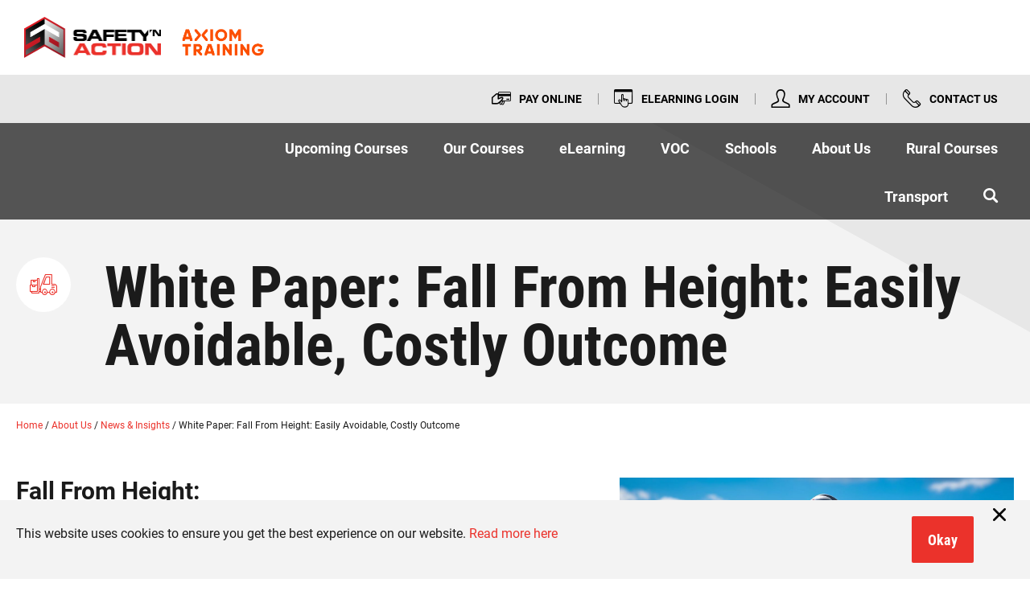

--- FILE ---
content_type: text/html; charset=utf-8
request_url: https://www.safetynaction.co.nz/en/about-us/news-insights/white-paper-fall-from-height-easily-avoidable-costly-outcome/
body_size: 14633
content:
<!doctype html>
<!--[if lte IE 8 ]>	<html class="no-js oldie" lang="en">	<![endif]-->
<!--[if IE 9 ]>		<html class="no-js ie9" lang="en">	<![endif]-->
<!--[if (gte IE 10)|!(IE)]><!-->
<html lang="en" dir="ltr" class="no-js">
<!--<![endif]-->
<head>
	<meta charset="utf-8" />
<meta http-equiv="X-UA-Compatible" content="IE=edge" />
<meta name="viewport" content="width=device-width, initial-scale=1.0" />
<title>Height Safety  | Safety &#x27;n Action</title>
	<meta name="description" content="Explore a case where poor height safety led to heavy fines. Learn about essential training and protocols to prevent such incidents with Safety n Action." />
	<meta name="keywords" content="Height Safety" />
<meta name="theme-color" content="#cccccc" />
<meta property="og:type" content="article" />
<meta property="og:title" content="Height Safety " />
<meta property="og:url" content="https://www.safetynaction.co.nz/en/about-us/news-insights/white-paper-fall-from-height-easily-avoidable-costly-outcome/" />
<meta name="twitter:card" content="summary" />
	<meta property="og:description" content="Explore a case where poor height safety led to heavy fines. Learn about essential training and protocols to prevent such incidents with Safety n Action." />
	<meta name="twitter:site" content="@safety_n_action" />
	<link rel="canonical" href="https://www.safetynaction.co.nz/en/about-us/news-insights/white-paper-fall-from-height-easily-avoidable-costly-outcome/" />

	
		<script>
			(function(w,d,s,l,i){w[l]=w[l]||[];w[l].push({'gtm.start':
				new Date().getTime(),event:'gtm.js'});var f=d.getElementsByTagName(s)[0],
				j=d.createElement(s),dl=l!='dataLayer'?'&l='+l:'';j.async=true;j.src=
				'//www.googletagmanager.com/gtm.js?id='+i+dl;f.parentNode.insertBefore(j,f);
			})(window, document, 'script', 'dataLayer', 'GTM-NN7QMSQ');
		</script>

	
<script type="text/javascript">
	(function () {
		var $html = document.getElementsByTagName('html')[0];
		$html.classList.remove('no-js');
		$html.classList.add('js');

		var isTouchCapable = 'ontouchstart' in window ||
			window.DocumentTouch && document instanceof window.DocumentTouch ||
			navigator.maxTouchPoints > 0 ||
			window.navigator.msMaxTouchPoints > 0;
		if (isTouchCapable) {
			$html.classList.remove('no-touch');
			$html.classList.add('touch');
		}
	})();
</script>

	<!--[if (gt IE 9) | (IEMobile)]><!-->
	<link rel="stylesheet" type="text/css" href="/Content/css/style.25-04-15T21-21-34.css" />
	<!--<![endif]-->
	<!--[if (lt IE 10) & (!IEMobile)]>
		<link rel="stylesheet" type="text/css" href="/Content/css/style-fixed.25-04-15T21-21-34.css" />
	<![endif]-->
	<link rel="icon" sizes="192x192" href="/apple-touch-icon.png">

	<link rel="manifest" href="/manifest.json">

	<script>
		var _trackPreloadEvents = [];
	</script>


	
</head>
<body>
	
		<noscript>
			<iframe src="//www.googletagmanager.com/ns.html?id=GTM-NN7QMSQ" height="0" width="0" style="display: none; visibility: hidden"></iframe>
		</noscript>

				<img class="ss360-image u-visuallyhidden"
				 src="https://www.safetynaction.co.nz/media/ruffkgw2/adobestock_711260061.jpg?width=400&amp;height=210&amp;v=1dbc332bd30ba70"
				 alt=""
				 aria-hidden="true" />
			<span class="ss360-image-alt-text u-hidden"></span>

	<div class="c-layout-body">
		<div class="c-header ss360-ignore">
	<div class="c-header__logos">
		<div class="c-layout-wrapper">
			<a href="/" class="c-header__logo-item show-in-mobile"><img src="/Content/images/interface/sna-logo-white.png" alt="Safety 'n Action" /></a>
			<a href="/" class="c-header__logo-item show-in-desktop"><img src="/Content/images/interface/sna-logo-black.png" alt="Safety 'n Action" /></a>
			<a href="https://axiomtraining.co.nz/" target="_blank" rel="nofollow" class="c-header__logo-item Axiom"><img src="/Content/images/interface/axiom-logo-orange.png" alt="AXIOM TRAINING" /></a>
		</div>

		<div class="c-header__mobile-buttons">
			<button class="c-header__mobile-button c-header__nav-toggle js-header__nav-toggle o-btn--reset" title="Open menu" data-alt-title="Close menu">
				<b aria-hidden="true"></b>
				<b aria-hidden="true"></b>
				<b aria-hidden="true"></b>
				<span class="u-visuallyhidden">Visit site in </span>
			</button>

			<button class="c-header__mobile-button c-header__search-toggle js-header__search-toggle o-btn--reset" title="Search">
				<span class="iconf-search" aria-hidden="true"></span>
				<span class="u-visuallyhidden">Search</span>
			</button>
		</div>

	</div>
	<div class="c-header__global">
		<div class="c-layout-wrapper">

				
	<a href="https://sec.paymentexpress.com/pxaccess/pxpay/payform?userid=SafetynAction" class="c-header__global-link" target="_blank" rel="noopener ">
		<span class="c-header__global-icon iconf-payment" aria-hidden="true"></span>Pay online
	</a>
	<a href="https://elearning.safetynaction.co.nz/login/index.php" class="c-header__global-link" >
		<span class="c-header__global-icon iconf-online" aria-hidden="true"></span>eLearning Login
	</a>
	<a href="https://portal.safetynaction.co.nz/SignIn?ReturnUrl=%2Fprofile%2F" class="c-header__global-link" target="_blank" rel="noopener ">
		<span class="c-header__global-icon iconf-profile" aria-hidden="true"></span>My Account
	</a>
	<a href="/en/contact-us/" class="c-header__global-link" >
		<span class="c-header__global-icon iconf-phone" aria-hidden="true"></span>Contact Us
	</a>

		</div>
	</div>
	<nav class="c-navigation is-collapsed js-navigation">
			<nav class="" role="navigation">
	<div class="c-navigation__wrapper">
		<div itemscope itemtype="http://www.schema.org/SiteNavigationElement" class="c-navigation__items">
				<div itemprop="name" class="c-navigation__item ">
					<a itemprop="url" href="/en/our-courses/upcoming-courses/" class="c-navigation__link t-text">
						Upcoming Courses

					</a>

				</div>
				<div itemprop="name" class="c-navigation__item  js-navigation__item js-navigation__item--megamenu c-navigation__item--megamenu" aria-expanded=false>
					<a itemprop="url" href="/en/our-courses/" class="c-navigation__link t-text js-megamenu__heading c-megamenu__heading">
						Our Courses

							<span class="c-navigation__expander iconf-arrow-down" aria-hidden="true">

							</span>
					</a>

						<div class="c-megamenu">
							<div class="c-megamenu__wrapper">
								<div class="c-megamenu__intro">
									<a href="/en/our-courses/" class="c-megamenu__intro-heading t-text">Our Courses</a>
								</div>

								<div class="c-megamenu__body c-megamenu__body--single-promo">
									<div class="c-megamenu__items-wrapper">
										<div>
												<div class="c-megamenu__pills">
														<a class="c-btn o-btn" href="/en/our-courses/search-by-subject/">Search by Subject <span class="c-megamenu__link-icon"></span></a>
														<a class="c-btn o-btn" href="/en/our-courses/course-catalogue/">Course Catalogue <span class="c-megamenu__link-icon"></span></a>
														<a class="c-btn o-btn" href="/en/our-courses/training-bundles/">Training Bundles <span class="c-megamenu__link-icon"></span></a>
														<a class="c-btn o-btn" href="/en/our-courses/upcoming-courses/">Upcoming Courses <span class="c-megamenu__link-icon"></span></a>
												</div>
										</div>
										<div class="c-megamenu__seperator">
												<div class="text">A-Z</div>
											<span class="line"></span>
										</div>
										<div class="c-megamenu__items">
												<div class="c-megamenu__item c-megamenu__item--overview">
													<a href="/en/our-courses/" class="c-megamenu__link t-text">
														Overview
													</a>
												</div>
												<div class="c-megamenu__item">
													<a class="c-megamenu__link t-text" href="/en/our-courses/asbestos-courses/">Asbestos Courses <span class="c-megamenu__link-icon"></span></a>
												</div>
												<div class="c-megamenu__item">
													<a class="c-megamenu__link t-text" href="/en/our-courses/assessor-training/">Assessor Training <span class="c-megamenu__link-icon"></span></a>
												</div>
												<div class="c-megamenu__item">
													<a class="c-megamenu__link t-text" href="/en/our-courses/chemicalhazardous-substances-courses/">Chemical/Hazardous Substances Courses <span class="c-megamenu__link-icon"></span></a>
												</div>
												<div class="c-megamenu__item">
													<a class="c-megamenu__link t-text" href="/en/our-courses/confined-space-gas-detection-courses/">Confined Space &amp; Gas Detection Courses <span class="c-megamenu__link-icon"></span></a>
												</div>
												<div class="c-megamenu__item">
													<a class="c-megamenu__link t-text" href="/en/our-courses/conflict-de-escalation-courses/">Conflict De-escalation <span class="c-megamenu__link-icon"></span></a>
												</div>
												<div class="c-megamenu__item">
													<a class="c-megamenu__link t-text" href="/en/our-courses/crane-courses/">Crane Courses <span class="c-megamenu__link-icon"></span></a>
												</div>
												<div class="c-megamenu__item">
													<a class="c-megamenu__link t-text" href="/en/elearning/elearning/">eLearning <span class="c-megamenu__link-icon"></span></a>
												</div>
												<div class="c-megamenu__item">
													<a class="c-megamenu__link t-text" href="/en/our-courses/fire-and-emergency-courses/">Fire and Emergency Courses <span class="c-megamenu__link-icon"></span></a>
												</div>
												<div class="c-megamenu__item">
													<a class="c-megamenu__link t-text" href="/en/our-courses/first-aid-courses/">First Aid <span class="c-megamenu__link-icon"></span></a>
												</div>
												<div class="c-megamenu__item">
													<a class="c-megamenu__link t-text" href="/en/our-courses/forklift-training/">Forklift <span class="c-megamenu__link-icon"></span></a>
												</div>
												<div class="c-megamenu__item">
													<a class="c-megamenu__link t-text" href="/en/our-courses/health-safety-wellbeing-courses/">Health, Safety &amp; Wellbeing Courses <span class="c-megamenu__link-icon"></span></a>
												</div>
												<div class="c-megamenu__item">
													<a class="c-megamenu__link t-text" href="/en/our-courses/height-safety-courses/">Height Safety Courses <span class="c-megamenu__link-icon"></span></a>
												</div>
												<div class="c-megamenu__item">
													<a class="c-megamenu__link t-text" href="/en/our-courses/mobile-elevating-work-platform-courses/">Mobile Elevating Work Platform Courses <span class="c-megamenu__link-icon"></span></a>
												</div>
												<div class="c-megamenu__item">
													<a class="c-megamenu__link t-text" href="/en/our-courses/permit-to-work-courses/">Permit to Work Courses <span class="c-megamenu__link-icon"></span></a>
												</div>
												<div class="c-megamenu__item">
													<a class="c-megamenu__link t-text" href="/en/our-courses/rural-and-agriculture-courses/">Rural and Agriculture Courses <span class="c-megamenu__link-icon"></span></a>
												</div>
												<div class="c-megamenu__item">
													<a class="c-megamenu__link t-text" href="/en/our-courses/scaffolding/">Scaffolding <span class="c-megamenu__link-icon"></span></a>
												</div>
												<div class="c-megamenu__item">
													<a class="c-megamenu__link t-text" href="/en/schools/">Schools <span class="c-megamenu__link-icon"></span></a>
												</div>
												<div class="c-megamenu__item">
													<a class="c-megamenu__link t-text" href="/en/our-courses/security-courses/">Security <span class="c-megamenu__link-icon"></span></a>
												</div>
												<div class="c-megamenu__item">
													<a class="c-megamenu__link t-text" href="/en/our-courses/training-bundles/">Training Bundles <span class="c-megamenu__link-icon"></span></a>
												</div>
												<div class="c-megamenu__item">
													<a class="c-megamenu__link t-text" href="/en/our-courses/transport-endorsement-courses/">Transport Courses <span class="c-megamenu__link-icon"></span></a>
												</div>
												<div class="c-megamenu__item">
													<a class="c-megamenu__link t-text" href="/en/our-courses/truck-licensing/">Truck Licensing <span class="c-megamenu__link-icon"></span></a>
												</div>
												<div class="c-megamenu__item">
													<a class="c-megamenu__link t-text" href="/en/about-us/voc/">VOC <span class="c-megamenu__link-icon"></span></a>
												</div>
										</div>
									</div>
										<div class="c-megamenu__promo-list">
												<a class="c-megamenu__promo-item" href="/en/about-us/news-insights/new-dangerous-goods-loading-freight-wheels-tracks-rollers-training/">

<span class="o-fit c-megamenu__promo-image image-5a07e385-3fb0-4a7b-8235-d32d3628a6f1">
	<picture>
		<source type="image/webp" srcset="/media/b1zf2kf3/axiom-new3.jpg?width=200&height=112&v=1dbc332bcf75af0&format=webp 200w,/media/b1zf2kf3/axiom-new3.jpg?width=400&height=225&v=1dbc332bcf75af0&format=webp 400w,/media/b1zf2kf3/axiom-new3.jpg?width=600&height=337&v=1dbc332bcf75af0&format=webp 600w,/media/b1zf2kf3/axiom-new3.jpg?width=800&height=450&v=1dbc332bcf75af0&format=webp 800w,/media/b1zf2kf3/axiom-new3.jpg?width=1000&height=562&v=1dbc332bcf75af0&format=webp 1000w,/media/b1zf2kf3/axiom-new3.jpg?width=1200&height=675&v=1dbc332bcf75af0&format=webp 1200w,/media/b1zf2kf3/axiom-new3.jpg?width=1400&height=787&v=1dbc332bcf75af0&format=webp 1400w,/media/b1zf2kf3/axiom-new3.jpg?width=1600&height=900&v=1dbc332bcf75af0&format=webp 1600w,/media/b1zf2kf3/axiom-new3.jpg?width=1800&height=1012&v=1dbc332bcf75af0&format=webp 1800w,/media/b1zf2kf3/axiom-new3.jpg?width=2000&height=1125&v=1dbc332bcf75af0&format=webp 2000w" sizes="(min-width: 1920px) 1920px,100vw" />
		<source srcset="/media/b1zf2kf3/axiom-new3.jpg?width=200&height=112&v=1dbc332bcf75af0 200w,/media/b1zf2kf3/axiom-new3.jpg?width=400&height=225&v=1dbc332bcf75af0 400w,/media/b1zf2kf3/axiom-new3.jpg?width=600&height=337&v=1dbc332bcf75af0 600w,/media/b1zf2kf3/axiom-new3.jpg?width=800&height=450&v=1dbc332bcf75af0 800w,/media/b1zf2kf3/axiom-new3.jpg?width=1000&height=562&v=1dbc332bcf75af0 1000w,/media/b1zf2kf3/axiom-new3.jpg?width=1200&height=675&v=1dbc332bcf75af0 1200w,/media/b1zf2kf3/axiom-new3.jpg?width=1400&height=787&v=1dbc332bcf75af0 1400w,/media/b1zf2kf3/axiom-new3.jpg?width=1600&height=900&v=1dbc332bcf75af0 1600w,/media/b1zf2kf3/axiom-new3.jpg?width=1800&height=1012&v=1dbc332bcf75af0 1800w,/media/b1zf2kf3/axiom-new3.jpg?width=2000&height=1125&v=1dbc332bcf75af0 2000w" sizes="(min-width: 1920px) 1920px,100vw" />
		<img src="/media/b1zf2kf3/axiom-new3.jpg?width=960&height=540&v=1dbc332bcf75af0" alt="" class="o-fit__image" loading="lazy" />
	</picture>
	<style>
		.image-5a07e385-3fb0-4a7b-8235-d32d3628a6f1 {
			padding-bottom: 56.25%;
		}
	</style>
</span>
													<span class="c-megamenu__promo-title t-text">NEW - Dangerous Goods, Loading Freight, Wheels Tracks &amp; Rollers Training</span>
												</a>
										</div>
								</div>
							</div>
						</div>
				</div>
				<div itemprop="name" class="c-navigation__item ">
					<a itemprop="url" href="/en/elearning/elearning/" class="c-navigation__link t-text">
						eLearning

					</a>

				</div>
				<div itemprop="name" class="c-navigation__item ">
					<a itemprop="url" href="/en/about-us/voc/" class="c-navigation__link t-text">
						VOC

					</a>

				</div>
				<div itemprop="name" class="c-navigation__item  js-navigation__item js-navigation__item--megamenu c-navigation__item--megamenu" aria-expanded=false>
					<a itemprop="url" href="/en/schools/" class="c-navigation__link t-text js-megamenu__heading c-megamenu__heading">
						Schools

							<span class="c-navigation__expander iconf-arrow-down" aria-hidden="true">

							</span>
					</a>

						<div class="c-megamenu">
							<div class="c-megamenu__wrapper">
								<div class="c-megamenu__intro">
									<a href="/en/schools/" class="c-megamenu__intro-heading t-text">Schools</a>
								</div>

								<div class="c-megamenu__body c-megamenu__body--no-promo">
									<div class="c-megamenu__items-wrapper">
										<div>
										</div>
										<div class="c-megamenu__seperator">
											<span class="line"></span>
										</div>
										<div class="c-megamenu__items">
												<div class="c-megamenu__item c-megamenu__item--overview">
													<a href="/en/schools/" class="c-megamenu__link t-text">
														Overview
													</a>
												</div>
												<div class="c-megamenu__item">
													<a class="c-megamenu__link t-text" href="/en/schools/schools-face-to-face-training/">Schools Face to Face Training <span class="c-megamenu__link-icon"></span></a>
												</div>
												<div class="c-megamenu__item">
													<a class="c-megamenu__link t-text" href="/en/schools/schools-elearning-courses/">Schools eLearning Courses <span class="c-megamenu__link-icon"></span></a>
												</div>
										</div>
									</div>
								</div>
							</div>
						</div>
				</div>
				<div itemprop="name" class="c-navigation__item is-selected js-navigation__item js-navigation__item--megamenu c-navigation__item--megamenu" aria-current="true" aria-expanded=false>
					<a itemprop="url" href="/en/about-us/" class="c-navigation__link t-text js-megamenu__heading c-megamenu__heading">
						About Us

							<span class="c-navigation__expander iconf-arrow-down" aria-hidden="true">

							</span>
					</a>

						<div class="c-megamenu">
							<div class="c-megamenu__wrapper">
								<div class="c-megamenu__intro">
									<a href="/en/about-us/" class="c-megamenu__intro-heading t-text">About Us</a>
								</div>

								<div class="c-megamenu__body c-megamenu__body--no-promo">
									<div class="c-megamenu__items-wrapper">
										<div>
										</div>
										<div class="c-megamenu__seperator">
											<span class="line"></span>
										</div>
										<div class="c-megamenu__items">
												<div class="c-megamenu__item c-megamenu__item--overview">
													<a href="/en/about-us/" class="c-megamenu__link t-text">
														Overview
													</a>
												</div>
												<div class="c-megamenu__item">
													<a class="c-megamenu__link t-text" href="/en/about-us/our-training-centres/">Our Training Centres <span class="c-megamenu__link-icon"></span></a>
												</div>
												<div class="c-megamenu__item">
													<a class="c-megamenu__link t-text" href="/en/about-us/news-insights/">News &amp; Insights <span class="c-megamenu__link-icon"></span></a>
												</div>
												<div class="c-megamenu__item">
													<a class="c-megamenu__link t-text" href="/en/about-us/careers/">Careers <span class="c-megamenu__link-icon"></span></a>
												</div>
												<div class="c-megamenu__item">
													<a class="c-megamenu__link t-text" href="/en/about-us/safety-hub/">Safety Hub <span class="c-megamenu__link-icon"></span></a>
												</div>
												<div class="c-megamenu__item">
													<a class="c-megamenu__link t-text" href="/en/about-us/student-resources/">Student Resources <span class="c-megamenu__link-icon"></span></a>
												</div>
												<div class="c-megamenu__item">
													<a class="c-megamenu__link t-text" href="/en/about-us/our-partners/">Our Partners <span class="c-megamenu__link-icon"></span></a>
												</div>
												<div class="c-megamenu__item">
													<a class="c-megamenu__link t-text" href="/en/about-us/customer-testimonials/">Customer Testimonials <span class="c-megamenu__link-icon"></span></a>
												</div>
												<div class="c-megamenu__item">
													<a class="c-megamenu__link t-text" href="/en/about-us/customer-testimonials/">Customer Testimonials <span class="c-megamenu__link-icon"></span></a>
												</div>
												<div class="c-megamenu__item">
													<a class="c-megamenu__link t-text" href="/en/about-us/voc/">Consultancy <span class="c-megamenu__link-icon"></span></a>
												</div>
										</div>
									</div>
								</div>
							</div>
						</div>
				</div>
				<div itemprop="name" class="c-navigation__item ">
					<a itemprop="url" href="/en/our-courses/rural-and-agriculture-courses/" class="c-navigation__link t-text">
						Rural Courses

					</a>

				</div>
				<div itemprop="name" class="c-navigation__item ">
					<a itemprop="url" href="/en/our-courses/transport-endorsement-courses/" class="c-navigation__link t-text">
						Transport

					</a>

				</div>
				<div class="c-navigation__item c-navigation__item--search">
					<a href="#" class="c-navigation__link js-nav__search-toggle"><span class="iconf-search" aria-hidden="true"></span> <span class="u-visuallyhidden">Search</span></a>
				</div>
		</div>
	</div>
</nav>

		<ul class="c-navigation__global o-list--reset">
					<li class="c-navigation__item">
						<a href="https://sec.paymentexpress.com/pxaccess/pxpay/payform?userid=SafetynAction" class="c-navigation__link c-navigation__link--global" target="_blank" rel="noopener ">
							<span class="c-navigation__global-icon iconf-payment" aria-hidden="true"></span>Pay online
						</a>
					</li>
					<li class="c-navigation__item">
						<a href="https://elearning.safetynaction.co.nz/login/index.php" class="c-navigation__link c-navigation__link--global" >
							<span class="c-navigation__global-icon iconf-online" aria-hidden="true"></span>eLearning Login
						</a>
					</li>
					<li class="c-navigation__item">
						<a href="https://portal.safetynaction.co.nz/SignIn?ReturnUrl=%2Fprofile%2F" class="c-navigation__link c-navigation__link--global" target="_blank" rel="noopener ">
							<span class="c-navigation__global-icon iconf-profile" aria-hidden="true"></span>My Account
						</a>
					</li>
					<li class="c-navigation__item">
						<a href="/en/contact-us/" class="c-navigation__link c-navigation__link--global" >
							<span class="c-navigation__global-icon iconf-phone" aria-hidden="true"></span>Contact Us
						</a>
					</li>
		</ul>
	</nav>
		<div class="c-header__search js-header__search">
			<div class="c-header__search-wrapper">
				<form action="/en/search/" method="GET">
					<div class="c-header__search-field">
						<label for="search-field" class="u-visuallyhidden">Search</label>
						<input id="search-field" type="search" placeholder="I&#x27;m looking for..." name="q" class="c-header__search-input js-header__search-input js-ss360-search-input">
						<button type="submit" class="c-header__search-submit o-btn-reset js-header__search-btn js-ss360-search-btn">
							<span class="iconf-search" aria-hidden="true"></span>
							<span class="u-visuallyhidden">Search</span>
						</button>
					</div>
				</form>
			</div>
		</div>
</div>
		
		<div class="c-layout-page js-page">
			
	<header class="c-layout-header">
		<div class="c-layout-header__content c-layout-wrapper">
				<h1 class="has-icon ss360-title">White Paper: Fall From Height: Easily Avoidable, Costly Outcome
						<span class="c-layout-header__icon o-icon-wrapper iconf-fork-lift" aria-hidden="true"></span>
				</h1>

		</div>
	</header>






<div class="c-layout-wrapper">
		
<ol class="o-list--reset o-list--inline c-breadcrumb ss360-ignore">
		<li data-divider="&#47;">
			<a href="/en/" class="c-breadcrumb__link o-link--plain">
					Home
			</a>
		</li>
		<li data-divider="&#47;">
			<a href="/en/about-us/" class="c-breadcrumb__link o-link--plain">
About Us			</a>
		</li>
		<li data-divider="&#47;">
			<a href="/en/about-us/news-insights/" class="c-breadcrumb__link o-link--plain">
News &amp; Insights			</a>
		</li>
	<li>
		<span>White Paper: Fall From Height: Easily Avoidable, Costly Outcome</span>
	</li>
</ol>
	<div class="c-layout-content has-aside u-cf">

		<div class="c-layout-main">
				
<div class="o-control">
	<div class="c-rte u-cf">
		<h2>Fall From Height:</h2>
<h3>Easily Avoidable, Costly Outcome</h3>
<p> </p>
<p>This white paper examines a recent case where a construction company faced significant penalties after a worker fell from height due to safety failures. The company's lack of adherence to safety procedures and failure to provide adequate training resulted in serious injuries and legal consequences. This paper underscores the critical importance of height safety protocols and training in preventing such incidents, referencing available courses from Safety n Action.</p>
<p> </p>
<h3><strong>Introduction:</strong></h3>
<p>In a recent legal judgement by WorkSafe New Zealand, a construction company was fined $150,000 and ordered to pay $5,000 in victim reparation following an incident where a worker fell from a roof terrace. Despite being aware of their responsibilities as a PCBU (Person Conducting a Business or Undertaking), the company's negligence in implementing safety measures and ensuring proper training led to severe consequences.</p>
<p> </p>
<p><strong>Case Background:</strong></p>
<p>On 17 November 2021, a site manager instructed two employees to mark out membrane deck post locations on a roof terrace using a string chalk-line. One employee was holding one end of the line while the victim held the other near the terrace's edge. Tragically, the victim stepped sideways and inadvertently fell from the terrace edge, resulting in a broken collarbone and a fractured left hand.</p>
<p> </p>
<p><strong>Legal Charge and Findings:</strong></p>
<p>The construction company, as a PCBU, failed to fulfil its duty to ensure the health and safety of its workers while they were engaged in work on the roof terrace. This failure exposed workers to the risk of serious injury or death from falls from height. The judgment highlighted the company's disregard for safety protocols and insufficient training programs as contributing factors to the incident.</p>
<p><strong> </strong></p>
<p><strong>Analysis:</strong></p>
<p><strong> </strong>This case underscores the critical importance of rigorous safety practices, especially in industries involving work at heights. Despite awareness of safety obligations, the company's failure to enforce procedures and provide adequate training directly contributed to the accident. Such incidents are not only tragic for the victims but also result in substantial financial and reputational costs for the company involved, as was the case in this situation.</p>
<p>Although they had completed a risk assessment and planned measure to mitigate the risk of falls from height, the Site Manager in this case sent workers to the roof to complete tasks while still waiting on the delivery and install of safety measures such as guard rails.</p>
<p>The items in question were delivered the day after this incident. </p>
<p> </p>
<p><strong>The Role of Communication in Height Safety:</strong></p>
<p>Effective communication is paramount in ensuring workplace safety, particularly when it comes to addressing identified risks. In the case of the construction company fined by WorkSafe New Zealand, one critical aspect that contributed to the incident was inadequate communication regarding safety risks.</p>
<p><u>Communication Breakdown:</u></p>
<p>While the construction company had identified the risk associated with working on the roof terrace during meetings, there was a significant failure in ensuring that all team members were adequately informed. The incident occurred because the victim, unaware of the specific risks associated with the edge of the terrace, stepped off and suffered injuries.</p>
<p><u>Importance of Comprehensive Communication:</u></p>
<p>Clear and consistent communication is essential for ensuring that all workers are aware of potential hazards and safety procedures. This includes not only discussing risks in meetings but also verifying that the information reaches all relevant personnel, regardless of whether they attended the initial briefing. In this case, had the company ensured that all workers involved in the roof terrace work were briefed individually or through alternative communication channels, the likelihood of the incident could have been reduced.</p>
<p><u>Best Practices for Communication:</u></p>
<ol>
<li><strong>Regular Toolbox Talks:</strong> Conduct regular toolbox talks or safety meetings where specific risks are discussed comprehensively, ensuring all workers are present or receive detailed follow-up communication.</li>
<li><strong>Use of Multiple Channels:</strong> Utilise multiple communication channels such as emails, notices, or direct conversations to ensure information reaches all team members.</li>
<li><strong>Feedback Mechanisms:</strong> Establish feedback mechanisms where workers can ask questions or seek clarification regarding safety protocols and risks.</li>
</ol>
<p><u>Integration with Training Programs:</u></p>
<p>Effective communication should be integrated into training programs, emphasizing the importance of not only identifying risks but also ensuring that all team members are informed and understand their responsibilities in mitigating those risks. Safety n Action’s courses, such as the Introduction to Height Safety, can emphasize the role of communication in preventing incidents by ensuring that safety information is effectively disseminated throughout the workforce.</p>
<p> </p>
<p><strong>Preventative Measures and Training Solutions:</strong></p>
<p>To mitigate the risks associated with working at heights, comprehensive training programs are essential along with robust processes that are followed through.</p>
<p> </p>
<p>Trusted training providers like Safety n Action offer a range of courses, including an Introduction to Height Safety, which covers essential safety procedures, hazard identification, and the proper use of safety equipment. These courses are designed to equip workers and employers with the knowledge and skills needed to prevent accidents and ensure compliance with safety regulations.</p>
<p>Should either of the workers during this incident have received this type of training, they would have been able to identify the risks ahead of them and may have felt empowered to speak up and stop work when the risk presented itself.</p>
<p> </p>
<p><strong>Conclusion:</strong></p>
<p>The case discussed in this white paper serves as a stark reminder of the consequences of neglecting safety responsibilities in the workplace, particularly concerning height safety. Employers must prioritise thorough safety protocols and ongoing training to protect their workers and avoid legal repercussions. By investing in training programs like those offered by Safety n Action, companies can significantly reduce the risk of incidents and create safer working environments. </p>
<p>Both workers and PCBU’s need an understanding of their roles and responsibilities when it comes to keeping themselves and their workers safe from harm.</p>
<p><strong> </strong></p>
<p><strong>References:</strong></p>
<p>WorkSafe New Zealand. (2023). WorkSafe New Zealand v Create and Construct Ltd [2023] NZDC 26962. Retrieved from <a href="https://districtcourts.govt.nz/all-judgments/worksafe-new-zealand-v-create-and-construct-ltd-2023-nzdc-26962/">https://districtcourts.govt.nz/all-judgments/worksafe-new-zealand-v-create-and-construct-ltd-2023-nzdc-26962/</a></p>
<p>Safety n Action. (n.d.). Introduction to Height Safety Training. <a href="/en/our-courses/course-catalogue/height-safety-introduction/">https://www.safetynaction.co.nz/en/our-courses/course-catalogue/height-safety-introduction/</a></p>
<p> </p>
	</div>
</div><div class="o-control">
		<h2>Relevant legislation</h2>
	<div class="c-rte u-cf">
		<ol>
<li><a rel="noopener" href="https://www.worksafe.govt.nz/laws-and-regulations/acts/hswa/" target="_blank">Health and Safety at Work Act 2015</a></li>
</ol>
	</div>
</div><div class="c-related-items o-control">
		<h2 class="c-related-items__heading o-control__heading">Download a copy of this article</h2>

		<div class="c-related-items__intro"><p>Have you found this information useful? Download a copy to share with your team.</p></div>

	<ul class="o-list--reset o-list--stacked">
			<li class="c-related-item">
				<a href="/media/3y3j0fpw/safety-white-paper-fall-from-height-july-2024.pdf" class="c-related-item__link" >
					<span class="c-related-item__icon o-icon-wrapper iconf-download" aria-hidden="true"></span>
					SAFETY WHITE PAPER Fall From Height July 2024
						<span class="c-related-item__meta">544KB pdf</span>
				</a>
			</li>
	</ul>
</div><div class="c-pods o-control c-pods--duo">
		<h2 class="c-pods__heading o-control__heading">View training solutions</h2>
	<ul class="o-grid o-grid--tight o-grid--v-tight">
						

<li class="c-pods__item o-grid__item u-1/1 u-1/2-m">
	<a href="/en/our-courses/course-catalogue/forklift-operator/" class="c-pod c-pod--half o-pod has-image">
			<div class="c-pod__body o-pod__body has-abstract">

					<h3 class="c-pod__heading o-pod__heading">Forklift Operator</h3>

					<p class="c-pod__text o-pod__text">Gain the knowledge and skills to safely operate a powered industrial lift truck.&#xA;Unit standards covered: 10851</p>
			</div>
		<div class="c-pod__bg js-lazy-bg" data-original="/media/my1izkvl/adobestock_187313672.jpeg?width=440&amp;height=440&amp;v=1dbc332ba2db3a0"></div>
		<noscript>
			<div class="c-pod__bg" style="background-image: url('/media/my1izkvl/adobestock_187313672.jpeg?width=440&amp;height=440&amp;v=1dbc332ba2db3a0');"></div>
		</noscript>
		<span class="c-pod__arrow o-pod__arrow iconf-arrow-right" aria-hidden="true"></span>
	</a>
</li>
						

<li class="c-pods__item o-grid__item u-1/1 u-1/2-m">
	<a href="/en/elearning/elearning/online-hazard-and-risk-management/" class="c-pod c-pod--half o-pod has-image">
			<div class="c-pod__body o-pod__body has-abstract">

					<h3 class="c-pod__heading o-pod__heading">Online Hazard &amp; Risk Management</h3>

					<p class="c-pod__text o-pod__text">Effective hazard and risk management reduces the chance of harm occurring, resulting in a safer and more productive workplace for you and your team.&#xA;Unit standards covered: 30265 and 497</p>
			</div>
		<div class="c-pod__bg js-lazy-bg" data-original="/media/1384/hazard_and_risk_management_2-2.jpg?width=440&amp;height=440&amp;v=1d3f8042d0471e0"></div>
		<noscript>
			<div class="c-pod__bg" style="background-image: url('/media/1384/hazard_and_risk_management_2-2.jpg?width=440&amp;height=440&amp;v=1d3f8042d0471e0');"></div>
		</noscript>
		<span class="c-pod__arrow o-pod__arrow iconf-arrow-right" aria-hidden="true"></span>
	</a>
</li>
						

<li class="c-pods__item o-grid__item u-1/1 u-1/2-m">
	<a href="/en/elearning/elearning/online-pcbu-health-safety-responsibilities/" class="c-pod c-pod--half o-pod has-image">
			<div class="c-pod__body o-pod__body has-abstract">

					<h3 class="c-pod__heading o-pod__heading">NEW RELEASE | Online PCBU Health &amp; Safety Awareness</h3>

					<p class="c-pod__text o-pod__text">Everyone has a role in workplace safety. Our Online PCBU Health and Safety Awareness course ensures that everyone in your organisation understands their responsibilities under the Health and Safety at Work Act, promoting a culture of safety and compliance.</p>
			</div>
		<div class="c-pod__bg js-lazy-bg" data-original="/media/vz4bkqwq/adobestock_571160032.jpeg?width=440&amp;height=440&amp;v=1dbc332bbc62df0"></div>
		<noscript>
			<div class="c-pod__bg" style="background-image: url('/media/vz4bkqwq/adobestock_571160032.jpeg?width=440&amp;height=440&amp;v=1dbc332bbc62df0');"></div>
		</noscript>
		<span class="c-pod__arrow o-pod__arrow iconf-arrow-right" aria-hidden="true"></span>
	</a>
</li>
						

<li class="c-pods__item o-grid__item u-1/1 u-1/2-m">
	<a href="/en/our-courses/course-catalogue/health-and-safety-board-management-seminar/" class="c-pod c-pod--half o-pod has-image">
			<div class="c-pod__body o-pod__body has-abstract">

					<h3 class="c-pod__heading o-pod__heading">Health and Safety Board &amp; Management Seminar</h3>

					<p class="c-pod__text o-pod__text">Gain clarity and an in-depth understanding of the duties and responsibilities of the Board and Management teams in relation to the Health and Safety at Work Act</p>
			</div>
		<div class="c-pod__bg js-lazy-bg" data-original="/media/1774/health-and-safety-board-and-management-seminar-list-image.jpg?width=440&amp;height=440&amp;v=1d461521fbab7d0"></div>
		<noscript>
			<div class="c-pod__bg" style="background-image: url('/media/1774/health-and-safety-board-and-management-seminar-list-image.jpg?width=440&amp;height=440&amp;v=1d461521fbab7d0');"></div>
		</noscript>
		<span class="c-pod__arrow o-pod__arrow iconf-arrow-right" aria-hidden="true"></span>
	</a>
</li>
	</ul>
</div>
		</div>

			<div class="c-layout-aside ss360-ignore">
					
<figure class="c-image o-control">
	<div class="o-figure">
		
<span class="o-fit image-93217f96-d2c3-4d05-836e-c579bf1b7c8b">
	<picture>
		<source type="image/webp" srcset="/media/ruffkgw2/adobestock_711260061.jpg?width=200 200w,/media/ruffkgw2/adobestock_711260061.jpg?width=400 400w,/media/ruffkgw2/adobestock_711260061.jpg?width=600 600w,/media/ruffkgw2/adobestock_711260061.jpg?width=800 800w,/media/ruffkgw2/adobestock_711260061.jpg?width=1000 1000w,/media/ruffkgw2/adobestock_711260061.jpg?width=1200 1200w,/media/ruffkgw2/adobestock_711260061.jpg?width=1400 1400w,/media/ruffkgw2/adobestock_711260061.jpg?width=1600 1600w,/media/ruffkgw2/adobestock_711260061.jpg?width=1800 1800w,/media/ruffkgw2/adobestock_711260061.jpg?width=2000 2000w" sizes="(min-width: 1920px) 1920px,100vw" />
		<source srcset="/media/ruffkgw2/adobestock_711260061.jpg?width=200 200w,/media/ruffkgw2/adobestock_711260061.jpg?width=400 400w,/media/ruffkgw2/adobestock_711260061.jpg?width=600 600w,/media/ruffkgw2/adobestock_711260061.jpg?width=800 800w,/media/ruffkgw2/adobestock_711260061.jpg?width=1000 1000w,/media/ruffkgw2/adobestock_711260061.jpg?width=1200 1200w,/media/ruffkgw2/adobestock_711260061.jpg?width=1400 1400w,/media/ruffkgw2/adobestock_711260061.jpg?width=1600 1600w,/media/ruffkgw2/adobestock_711260061.jpg?width=1800 1800w,/media/ruffkgw2/adobestock_711260061.jpg?width=2000 2000w" sizes="(min-width: 1920px) 1920px,100vw" />
		<img src="/media/ruffkgw2/adobestock_711260061.jpg" alt="" class="o-fit__image" loading="lazy" />
	</picture>
	<style>
		.image-93217f96-d2c3-4d05-836e-c579bf1b7c8b {
			padding-bottom: 56.07%;
		}
	</style>
</span>

	</div>
</figure>
			</div>
	</div>
		
<div class="c-share u-cf js-share ss360-ignore">
	<ul class="c-share__items o-list--reset u-cf">
		<li class="c-share__item">
			<span class="c-share__icon o-icon-wrapper iconf-share" title="Share this page">
				<span class="u-visuallyhidden">Share this page:</span>
			</span>
		</li>
		<li class="c-share__item">
			<a href="http://www.facebook.com/sharer.php?s=100&amp;p[title]=White Paper: Fall From Height: Easily Avoidable, Costly Outcome&amp;p[url]=https://www.safetynaction.co.nz/en/about-us/news-insights/white-paper-fall-from-height-easily-avoidable-costly-outcome/&amp;p[summary]=This white paper explores a recent case study where a construction company faced hefty fines due to height safety failures. Discover the importance of proper training and adherence to safety protocols to prevent costly incidents. " class="c-share__icon o-icon-wrapper iconf-facebook js-social-popup" title="Share on Facebook" target="_blank" rel="noopener">
				<span class="u-visuallyhidden">Share on Facebook</span>
			</a>
		</li>
		<li class="c-share__item">
			<a href="https://twitter.com/share?url=https://www.safetynaction.co.nz/en/about-us/news-insights/white-paper-fall-from-height-easily-avoidable-costly-outcome/&amp;text=White Paper: Fall From Height: Easily Avoidable, Costly Outcome" class="c-share__icon o-icon-wrapper iconf-twitter js-social-popup" title="Share on Twitter" target="_blank" rel="noopener">
				<span class="u-visuallyhidden">Share on Twitter</span>
			</a>
		</li>
		<li class="c-share__item">
			<a href="mailto:?subject=Sharing content from SafteynAction&amp;body=https://www.safetynaction.co.nz/en/about-us/news-insights/white-paper-fall-from-height-easily-avoidable-costly-outcome/" class="c-share__icon o-icon-wrapper iconf-email" title="Send to a Friend">
				<span class="u-visuallyhidden">Send to a Friend</span>
			</a>
		</li>
	</ul>
</div>

</div>
		</div>
	</div>

	
	<div class="c-subscribe  ss360-ignore">
		<div class="c-layout-wrapper">
			<div class="c-subscribe__body">
				<p class="c-subscribe__text">Keep up to date with the latest industry news and insights</p>
				<a class="c-subscribe__btn c-btn c-btn--large o-btn" 
					href="/en/contact-us/subscribe-to-our-newsletter/" target="_blank">Subscribe to our Newsletter</a>
			</div>
		</div>
	</div>

<div class="c-footer ss360-ignore">
	<div class="c-footer__primary">
		<div class="c-footer__primary-content c-layout-wrapper">
			<div class="o-grid o-grid--loose">
				<div class="o-grid__item u-1/1 u-1/2-m u-3/4-l">
					<div class="c-footer__social">
						<a href="/" class="c-footer__social-logo">
							<span class="u-visuallyhidden">Safety 'n Action</span>
						</a>
							<ul class="o-list--reset">
									<li class="c-footer__social-item">
										<a href="https://www.facebook.com/safetynaction/" class="c-footer__social-link o-icon-wrapper iconf-facebook" title="Follow us on Facebook" target="_blank" rel="noopener ">
											<span class="u-visuallyhidden">Follow us on Facebook</span>
										</a>
									</li>
									<li class="c-footer__social-item">
										<a href="https://twitter.com/Safety_n_Action" class="c-footer__social-link o-icon-wrapper iconf-twitter" title="Follow us on Twitter" target="_blank" rel="noopener ">
											<span class="u-visuallyhidden">Follow us on Twitter</span>
										</a>
									</li>
									<li class="c-footer__social-item">
										<a href="https://www.linkedin.com/company/safety-&#x27;n-action/" class="c-footer__social-link o-icon-wrapper iconf-linkedin" title="Join us on LinkedIn" target="_blank" rel="noopener ">
											<span class="u-visuallyhidden">Join us on LinkedIn</span>
										</a>
									</li>
									<li class="c-footer__social-item">
										<a href="https://www.youtube.com/user/SafetynAction" class="c-footer__social-link o-icon-wrapper iconf-youtube" title="Subscribe to our YouTube channel" target="_blank" rel="noopener ">
											<span class="u-visuallyhidden">Subscribe to our YouTube channel</span>
										</a>
									</li>
							</ul>
					</div>

						<ul class="c-footer__links o-grid">
								<li class="o-grid__item u-1/5">
									<a href="/en/our-courses/" class="c-footer__link">Our Courses</a>
										<ul class="o-list--reset">
												<li>
													<a href="/en/our-courses/course-catalogue/" class="c-footer__child-link">Course Catalogue</a>
												</li>
												<li>
													<a href="/en/our-courses/upcoming-courses/" class="c-footer__child-link">Upcoming courses</a>
												</li>
												<li>
													<a href="/en/our-courses/search-by-industry/" class="c-footer__child-link">Industry Courses</a>
												</li>
												<li>
													<a href="/en/our-courses/asbestos-courses/" class="c-footer__child-link">Asbestos Courses</a>
												</li>
												<li>
													<a href="/en/our-courses/assessor-training/" class="c-footer__child-link">Assessor Training</a>
												</li>
												<li>
													<a href="/en/our-courses/chemicalhazardous-substances-courses/" class="c-footer__child-link">Chemical Courses</a>
												</li>
												<li>
													<a href="/en/our-courses/confined-space-gas-detection-courses/" class="c-footer__child-link">Confined Space Courses</a>
												</li>
												<li>
													<a href="/en/our-courses/conflict-de-escalation-courses/" class="c-footer__child-link">Conflict De-escalation Courses</a>
												</li>
												<li>
													<a href="/en/our-courses/crane-courses/" class="c-footer__child-link">Crane Courses</a>
												</li>
												<li>
													<a href="/en/our-courses/fire-and-emergency-courses/" class="c-footer__child-link">Fire and Emergency Courses</a>
												</li>
												<li>
													<a href="/en/our-courses/first-aid-courses/" class="c-footer__child-link">First Aid Courses</a>
												</li>
												<li>
													<a href="/en/our-courses/forklift-training/" class="c-footer__child-link">Forklift Training</a>
												</li>
												<li>
													<a href="/en/our-courses/health-safety-wellbeing-courses/" class="c-footer__child-link">Health, Safety &amp; Wellbeing Courses</a>
												</li>
												<li>
													<a href="/en/our-courses/height-safety-courses/" class="c-footer__child-link">Height Safety Courses</a>
												</li>
												<li>
													<a href="/en/our-courses/mobile-elevating-work-platform-courses/" class="c-footer__child-link">Mobile Elevating Work Platform Courses</a>
												</li>
												<li>
													<a href="/en/our-courses/permit-to-work-courses/" class="c-footer__child-link">Permit to Work Courses</a>
												</li>
												<li>
													<a href="/en/our-courses/rural-and-agriculture-courses/" class="c-footer__child-link">Rural Training</a>
												</li>
												<li>
													<a href="/en/our-courses/security-courses/" class="c-footer__child-link">Security (COA) Certificate of Approval Courses</a>
												</li>
												<li>
													<a href="/en/our-courses/transport-endorsement-courses/" class="c-footer__child-link">Transport Courses (Endorsements)</a>
												</li>
												<li>
													<a href="/en/our-courses/truck-licensing/" class="c-footer__child-link">Truck Licensing</a>
												</li>
												<li>
													<a href="/en/our-courses/search-by-subject/" class="c-footer__child-link">Training solutions available</a>
												</li>
												<li>
													<a href="/en/our-courses/training-bundles/" class="c-footer__child-link">Training Bundles </a>
												</li>
												<li>
													<a href="/en/our-courses/scaffolding/" class="c-footer__child-link">Scaffolding Courses</a>
												</li>
										</ul>
								</li>
								<li class="o-grid__item u-1/5">
									<a href="/en/about-us/news-insights/" class="c-footer__link">News &amp; Insights</a>
								</li>
								<li class="o-grid__item u-1/5">
									<a href="/en/about-us/our-training-centres/" class="c-footer__link">Our Training Centres</a>
										<ul class="o-list--reset">
												<li>
													<a href="/en/about-us/our-training-centres/whangarei-northland/" class="c-footer__child-link">Whangarei, Northland</a>
												</li>
												<li>
													<a href="/en/about-us/our-training-centres/albany-auckland/" class="c-footer__child-link">Albany, Auckland</a>
												</li>
												<li>
													<a href="/en/about-us/our-training-centres/cbd-auckland/" class="c-footer__child-link">Auckland CBD</a>
												</li>
												<li>
													<a href="/en/about-us/our-training-centres/wiri-auckland/" class="c-footer__child-link">Wiri, Auckland</a>
												</li>
												<li>
													<a href="/en/about-us/our-training-centres/highbrook-auckland/" class="c-footer__child-link">Highbrook, Auckland</a>
												</li>
												<li>
													<a href="/en/about-us/our-training-centres/tauranga-bay-of-plenty/" class="c-footer__child-link">Tauranga, Bay of Plenty</a>
												</li>
												<li>
													<a href="/en/about-us/our-training-centres/rotorua-bay-of-plenty/" class="c-footer__child-link">Rotorua, Bay of Plenty</a>
												</li>
												<li>
													<a href="/en/about-us/our-training-centres/hamilton-waikato/" class="c-footer__child-link">Hamilton, Waikato</a>
												</li>
												<li>
													<a href="/en/about-us/our-training-centres/morrinsville-waikato/" class="c-footer__child-link">Morrinsville, Waikato</a>
												</li>
												<li>
													<a href="/en/about-us/our-training-centres/hastings-hawkes-bay/" class="c-footer__child-link">Hawke&#x27;s Bay, Hastings</a>
												</li>
												<li>
													<a href="/en/about-us/our-training-centres/new-plymouth-taranaki/" class="c-footer__child-link">New Plymouth, Taranaki</a>
												</li>
												<li>
													<a href="/en/about-us/our-training-centres/palmerston-north-manawatu/" class="c-footer__child-link">Palmerston North, Manawatu</a>
												</li>
												<li>
													<a href="/en/about-us/our-training-centres/porirua-wellington/" class="c-footer__child-link">Porirua, Wellington</a>
												</li>
												<li>
													<a href="/en/about-us/our-training-centres/seaview-wellington/" class="c-footer__child-link">Seaview, Lower Hutt</a>
												</li>
												<li>
													<a href="/en/about-us/our-training-centres/annesbrook-nelson/" class="c-footer__child-link">Annesbrook, Nelson</a>
												</li>
												<li>
													<a href="/en/about-us/our-training-centres/christchurch-canterbury/" class="c-footer__child-link">Christchurch, Canterbury</a>
												</li>
												<li>
													<a href="/en/about-us/our-training-centres/dunedin-otago/" class="c-footer__child-link">Dunedin, Otago</a>
												</li>
												<li>
													<a href="/en/about-us/our-training-centres/queenstown-otago/" class="c-footer__child-link">Queenstown, Otago</a>
												</li>
												<li>
													<a href="/en/about-us/our-training-centres/invercargill-southland/" class="c-footer__child-link">Invercargill, Southland</a>
												</li>
										</ul>
								</li>
								<li class="o-grid__item u-1/5">
									<a href="/en/about-us/" class="c-footer__link">About Us</a>
										<ul class="o-list--reset">
												<li>
													<a href="/en/about-us/safety-hub/" class="c-footer__child-link">Safety Hub</a>
												</li>
												<li>
													<a href="/en/about-us/student-resources/" class="c-footer__child-link">Student Resources Hub</a>
												</li>
												<li>
													<a href="/en/about-us/news-insights/" class="c-footer__child-link">News &amp; Insights</a>
												</li>
												<li>
													<a href="/en/about-us/careers/" class="c-footer__child-link">Career Opportunities</a>
												</li>
												<li>
													<a href="/en/about-us/our-partners/" class="c-footer__child-link">Our Partners</a>
												</li>
												<li>
													<a href="/en/about-us/customer-testimonials/" class="c-footer__child-link">Customer Testimonials</a>
												</li>
												<li>
													<a href="/en/about-us/helpful-information/" class="c-footer__child-link">Helpful Information</a>
												</li>
												<li>
													<a href="/en/about-us/online-booking-system-benefits/" class="c-footer__child-link">Online Booking System Benefits</a>
												</li>
												<li>
													<a href="/en/about-us/terms-conditions/" class="c-footer__child-link">Terms &amp; Conditions</a>
												</li>
												<li>
													<a href="/en/about-us/privacy-policy/" class="c-footer__child-link">Privacy Policy</a>
												</li>
												<li>
													<a href="/en/about-us/our-code-of-practice-strategy/" class="c-footer__child-link">Our Code of Practice Strategy</a>
												</li>
												<li>
													<a href="/en/about-us/voc/" class="c-footer__child-link">VOC</a>
												</li>
												<li>
													<a href="/en/about-us/code-of-practice-self-review/" class="c-footer__child-link">Code of Practice Self Review Report 2023</a>
												</li>
												<li>
													<a href="/en/about-us/axiom-training/" class="c-footer__child-link">Axiom Training</a>
												</li>
												<li>
													<a href="/en/about-us/google-review/" class="c-footer__child-link">Leave us a Google Review</a>
												</li>
										</ul>
								</li>
								<li class="o-grid__item u-1/5">
									<a href="/en/about-us/terms-conditions/" class="c-footer__link">Terms &amp; Conditions</a>
								</li>
						</ul>
				</div>
				<div class="o-grid__item u-1/1 u-1/2-m u-1/4-l">
						<h2 class="c-footer__contact-heading">Need Assistance?</h2>
						<ul class="o-list--reset">
								<li class="c-footer__contact-item">
									<span class="c-footer__contact-icon iconf-phone" aria-hidden="true"></span>
									<a href="tel: 0800222388" class="c-footer__contact-link" >Call 0800 222 388</a>
								</li>
								<li class="c-footer__contact-item">
									<span class="c-footer__contact-icon iconf-email" aria-hidden="true"></span>
									<a href="/en/contact-us/contact-us-form/" class="c-footer__contact-link" >Contact Us</a>
								</li>
								<li class="c-footer__contact-item">
									<span class="c-footer__contact-icon iconf-address" aria-hidden="true"></span>
									<a href="/en/our-courses/course-catalogue/" class="c-footer__contact-link" >Browse Courses</a>
								</li>
						</ul>
				</div>
			</div>
		</div>
	</div>
	<div class="c-layout-wrapper">
		<div class="c-footer__secondary">
			<div class="c-footer__secondary-section">
				<a href="https://www.aspire2.co.nz/" class="c-footer__aspire-logo"><span class="u-visuallyhidden">Aspire2 Group Ltd.</span></a>
				<ul class="c-footer__secondary-links o-list--reset u-hidden u-show--m">
						<li class="c-footer__secondary-item"><a href="https://www.aspire2.co.nz/" class="c-footer__secondary-link" target="_blank" rel="noopener nofollow">Aspire2 Group Ltd.</a></li>
						<li class="c-footer__secondary-item"><a href="https://www.aspire2international.ac.nz/" class="c-footer__secondary-link" rel="noopener nofollow">Aspire2 International</a></li>
						<li class="c-footer__secondary-item"><a href="https://www.aspire2business.co.nz" class="c-footer__secondary-link" target="_blank" rel="noopener nofollow">Workplace Communications</a></li>
						<li class="c-footer__secondary-item"><a href="http://www.solomongroup.co.nz/" class="c-footer__secondary-link" rel="noopener nofollow">Solomon Group Education</a></li>
						<li class="c-footer__secondary-item"><a href="http://www.cornerstoneeducation.co.nz/" class="c-footer__secondary-link" target="_blank" rel="noopener nofollow">Cornerstone Education</a></li>
				</ul>
			</div>
			<div class="c-footer__secondary-section">
				<ul class="c-footer__secondary-links o-list--reset">
					<li class="c-footer__secondary-item"><span class="c-footer__copyright">&#xA9; Copyright Safety &#x27;n Action 2025</span></li>
						<li class="c-footer__secondary-item"><a href="/en/about-us/privacy-policy/" class="c-footer__secondary-link" target="_blank" rel="noopener ">Privacy</a></li>
						<li class="c-footer__secondary-item"><a href="/en/about-us/terms-conditions/" class="c-footer__secondary-link" target="_blank" rel="noopener ">Terms &amp; Conditions</a></li>
					<li class="c-footer__secondary-item"><a href="http://www.terabyte.co.nz" class="c-footer__secondary-link" target="_blank" rel="noopener nofollow">Website by Terabyte</a></li>
				</ul>
			</div>
		</div>
	</div>
</div>


<div class="c-cookie-confirm js-cookie-confirm">
	<div class="c-layout-wrapper">
		<div class="c-cookie-confirm__body">
			<div class="c-cookie-confirm__message"><p>This website uses cookies to ensure you get the best experience on our website. <a href="/en/about-us/privacy-policy/" title="Privacy Policy">Read more here</a></p></div>

			<button type="button" class="o-btn c-btn c-cookie-confirm__button js-confirm-yes">Okay</button>

			<button type="button" class="c-cookie-confirm__close js-confirm-no"><span class="u-visuallyhidden">Close</span></button>
		</div>
	</div>
</div>

	<script src="/content/scripts/dist/all.bundle.25-04-15T21-21-34.js"></script>

	

	<script async src="https://js.sitesearch360.com/plugin/bundle/50054.js"></script>
</body>
</html>

--- FILE ---
content_type: text/css
request_url: https://www.safetynaction.co.nz/Content/css/style.25-04-15T21-21-34.css
body_size: 33516
content:
@charset "UTF-8";
/*! normalize.css v7.0.0 | MIT License | github.com/necolas/normalize.css */@import url(https://use.typekit.net/wja3noi.css?v=2025315211856);html{line-height:1.15;-ms-text-size-adjust:100%;-webkit-text-size-adjust:100%}body{margin:0}article,aside,footer,header,nav,section{display:block}h1{font-size:2em;margin:.67em 0}figcaption,figure,main{display:block}figure{margin:1em 40px}hr{-webkit-box-sizing:content-box;box-sizing:content-box;height:0;overflow:visible}pre{font-family:monospace,monospace;font-size:1em}a{background-color:transparent;-webkit-text-decoration-skip:objects}abbr[title]{border-bottom:none;text-decoration:underline;-webkit-text-decoration:underline dotted;text-decoration:underline dotted}b,strong{font-weight:inherit;font-weight:bolder}code,kbd,samp{font-family:monospace,monospace;font-size:1em}dfn{font-style:italic}mark{background-color:#ff0;color:#000}small{font-size:80%}sub,sup{font-size:75%;line-height:0;position:relative;vertical-align:baseline}sub{bottom:-.25em}sup{top:-.5em}audio,video{display:inline-block}audio:not([controls]){display:none;height:0}img{border-style:none}svg:not(:root){overflow:hidden}button,input,optgroup,select,textarea{font-family:sans-serif;font-size:100%;line-height:1.15;margin:0}button,input{overflow:visible}button,select{text-transform:none}[type=reset],[type=submit],button,html [type=button]{-webkit-appearance:button}[type=button]::-moz-focus-inner,[type=reset]::-moz-focus-inner,[type=submit]::-moz-focus-inner,button::-moz-focus-inner{border-style:none;padding:0}[type=button]:-moz-focusring,[type=reset]:-moz-focusring,[type=submit]:-moz-focusring,button:-moz-focusring{outline:1px dotted ButtonText}fieldset{padding:.35em .75em .625em}legend{-webkit-box-sizing:border-box;box-sizing:border-box;color:inherit;display:table;max-width:100%;padding:0;white-space:normal}progress{display:inline-block;vertical-align:baseline}textarea{overflow:auto}[type=checkbox],[type=radio]{-webkit-box-sizing:border-box;box-sizing:border-box;padding:0}[type=number]::-webkit-inner-spin-button,[type=number]::-webkit-outer-spin-button{height:auto}[type=search]{-webkit-appearance:textfield;outline-offset:-2px}[type=search]::-webkit-search-cancel-button,[type=search]::-webkit-search-decoration{-webkit-appearance:none}::-webkit-file-upload-button{-webkit-appearance:button;font:inherit}details,menu{display:block}summary{display:list-item}canvas{display:inline-block}[hidden],template{display:none}html{-webkit-box-sizing:border-box;box-sizing:border-box}*,:after,:before{-webkit-box-sizing:inherit;box-sizing:inherit}body,dd,dl,fieldset,figure,form,h1,h2,h3,h4,h5,h6,hr,legend,pre,table,td,th{margin:0;padding:0}html{color:#1b1b1b;font-family:roboto,Arial,Helvetica,sans-serif;font-size:1em;line-height:1.375}p{margin-top:0}.u-f1{font-size:3rem;line-height:.9}@media (min-width:43.125em){.u-f1{font-size:3.75rem}}@media (min-width:64em){.u-f1{font-size:6.25rem}}.u-f2{font-size:1.875rem;line-height:1}@media (min-width:30em){.u-f2{font-size:2.625rem}}@media (min-width:43.125em){.u-f2{font-size:3.75rem}}@media (min-width:64em){.u-f2{font-size:4.5rem}}.u-f3{font-size:1.875rem;line-height:1.0333333333}@media (min-width:43.125em){.u-f3{font-size:2.625rem}}@media (min-width:64em){.u-f3{font-size:3.75rem}}.u-f4{font-size:1.875rem;line-height:1}@media (min-width:43.125em){.u-f4{font-size:2.625rem}}@media (min-width:64em){.u-f4{font-size:3rem}}.u-f5{font-size:1.875rem;line-height:1}@media (min-width:64em){.u-f5{font-size:2.625rem}}.u-f6{font-size:1.5rem;line-height:1}@media (min-width:43.125em){.u-f6{font-size:1.875rem}}@media (min-width:64em){.u-f6{font-size:1.875rem}}.u-f7{font-size:1.125rem;line-height:1}@media (min-width:64em){.u-f7{font-size:1.5rem}}.u-f8{font-size:1.375rem;line-height:1}@media (min-width:64em){.u-f8{font-size:1.375rem}}.u-f9{font-size:1.125rem;line-height:1}@media (min-width:64em){.u-f9{font-size:1.25rem}}.u-f10{font-size:1rem;line-height:1.2222222222}@media (min-width:64em){.u-f10{font-size:1.125rem}}.u-f11{font-size:.875rem;line-height:1}@media (min-width:64em){.u-f11{font-size:1rem}}.u-f12{font-size:.875rem;line-height:1.4285714286}@media (min-width:64em){.u-f12{font-size:.875rem}}.u-f13{font-size:.75rem;line-height:1}@media (min-width:64em){.u-f13{font-size:.75rem}}a{text-decoration:none}fieldset{border:0;margin:0;padding:0}.o-list--inline,.o-list--reset{list-style:none;margin:0;padding:0}.o-list--inline>li{display:inline-block}.o-list--inline>[data-divider]:after{content:attr(data-divider)}.o-list--inline>[data-divider]:last-child:after{display:none}.o-list--stacked>li:last-child{margin-bottom:0}.o-control{margin:60px 0}@media (min-width:43.125em){.o-control{margin:80px 0}}.c-layout-aside .o-control{margin:30px 0}.c-intro+.o-control,.c-layout-aside .o-control:first-child,.c-layout-main .o-control:first-child,.c-layout-main__date+.o-control{margin-top:0}.c-layout-aside .o-control:last-child,.c-layout-main .o-control:last-child{margin-bottom:0}.c-layout-footer .o-control:first-child{background:#f3f3f3;margin:0;padding:40px 0;position:relative}.c-layout-footer .o-control:first-child:before{background:#f3f3f3;content:"";display:block;height:100%;left:50%;position:absolute;top:0;-webkit-transform:translateX(-50%);transform:translateX(-50%);width:200%}.o-control__heading{font-family:roboto-condensed,Arial,Helvetica,sans-serif;font-size:1.875rem;font-weight:700;line-height:1;margin-bottom:.8333333333em;padding-bottom:20px;position:relative;text-align:center}.o-control__heading:after{background:#eb322b;bottom:0;content:"";display:block;height:1px;left:50%;position:absolute;-webkit-transform:translateX(-50%);transform:translateX(-50%);width:50px}@media (min-width:43.125em){.o-control__heading{font-size:2.625rem}}@media (min-width:64em){.o-control__heading{font-size:3rem}}.o-control__figcaption{background-image:-webkit-gradient(linear,left top,right top,color-stop(25%,#333),color-stop(0,hsla(0,0%,100%,0)));background-image:linear-gradient(90deg,#333 25%,hsla(0,0%,100%,0) 0);background-position:bottom;background-repeat:repeat-x;background-size:4px 1px;font-size:.875rem;font-style:italic;line-height:1.4285714286;padding:15px 0}@media (min-width:64em){.o-control__figcaption{font-size:.875rem}}.o-figure{display:block}.o-figure img{display:block;width:100%}.o-rotator__viewport{height:0;overflow:hidden;position:relative}.o-rotator__items{height:100%;left:0;position:absolute;top:0;width:100%}.o-embed{height:0;overflow:hidden;position:relative}.o-embed .o-embed__content,.o-embed embed,.o-embed iframe,.o-embed object{border:0;height:100%;left:0;position:absolute;top:0;width:100%}.o-embed--widescreen{padding-bottom:56.25%}.o-grid{display:block;display:-webkit-box;display:-moz-box;display:-ms-flexbox;display:-webkit-flex;display:flex;-webkit-flex-flow:row wrap;-ms-flex-flow:row wrap;flex-wrap:wrap;font-size:0;list-style:none;margin:0 0 0 -25px;padding:0}.o-grid__item{display:inline-block;font-size:16px;padding-left:25px;vertical-align:top;width:100%}.o-grid--tiled{display:block;display:-webkit-box;display:-moz-box;display:-ms-flexbox;display:-webkit-flex;display:flex;-webkit-flex-flow:row wrap;-ms-flex-flow:row wrap;flex-wrap:wrap;font-size:0;list-style:none;margin:0 0 0 -1px;padding:0}.o-grid--tiled>.o-grid__item{padding-left:1px}.o-grid--loose{display:block;display:-webkit-box;display:-moz-box;display:-ms-flexbox;display:-webkit-flex;display:flex;-webkit-flex-flow:row wrap;-ms-flex-flow:row wrap;flex-wrap:wrap;font-size:0;list-style:none;margin:0 0 0 -60px;padding:0}.o-grid--loose>.o-grid__item{padding-left:60px}.o-grid--tight{display:block;display:-webkit-box;display:-moz-box;display:-ms-flexbox;display:-webkit-flex;display:flex;-webkit-flex-flow:row wrap;-ms-flex-flow:row wrap;flex-wrap:wrap;font-size:0;list-style:none;margin:0 0 0 -8px;padding:0}.o-grid--tight>.o-grid__item{padding-left:8px}.o-grid--full{display:block;display:-webkit-box;display:-moz-box;display:-ms-flexbox;display:-webkit-flex;display:flex;-webkit-flex-flow:row wrap;-ms-flex-flow:row wrap;flex-wrap:wrap;font-size:0;list-style:none;margin:0;padding:0}.o-grid--full>.o-grid__item{padding-left:0}.o-grid--v{margin-top:-25px}.o-grid--v>.o-grid__item{padding-top:25px}.o-grid--v-tiled{margin-top:-1px}.o-grid--v-tiled>.o-grid__item{padding-top:1px}.o-grid--v-loose{margin-top:-60px}.o-grid--v-loose>.o-grid__item{padding-top:60px}.o-grid--v-tight{margin-top:-8px}.o-grid--v-tight>.o-grid__item{padding-top:8px}.o-grid--v-full{margin-top:0}.o-grid--v-full>.o-grid__item{padding-top:0}.o-grid--center{text-align:center}.o-grid--center>.o-grid__item,.o-grid--rev{text-align:left}.o-grid--rev{direction:rtl}.o-grid--rev>.o-grid__item{direction:ltr;text-align:left}.o-pod{display:-webkit-box;display:-ms-flexbox;display:flex;position:relative;-webkit-box-align:end;-ms-flex-align:end;align-items:flex-end;height:100%;min-height:200px}@media (min-width:30em){.o-pod{min-height:300px}}.o-pod__body{color:#fff;padding:20px}@media (min-width:64em){.o-pod__body{padding:30px 40px}}.o-pod__tagline{font-family:roboto-condensed,Arial,Helvetica,sans-serif;font-size:.875rem;font-weight:700;line-height:1.4285714286;text-transform:uppercase}@media (min-width:64em){.o-pod__tagline{font-size:.875rem}}.o-pod__heading{font-family:roboto-condensed,Arial,Helvetica,sans-serif;font-size:1.5rem;line-height:1}@media (min-width:43.125em){.o-pod__heading{font-size:1.875rem}}@media (min-width:64em){.o-pod__heading{font-size:1.875rem}}.o-pod__text{font-size:.875rem;line-height:1;line-height:1.25}@media (min-width:64em){.o-pod__text{font-size:1rem}}.o-pod__arrow{color:hsla(0,0%,100%,.5);font-size:70px;position:absolute}.c-form .umbraco-forms-page input[type=submit],.o-btn{border:none;border-radius:2px;display:inline-block;padding:10px 20px;text-align:center;text-decoration:none;-webkit-transition:all .25s ease-in-out;transition:all .25s ease-in-out;vertical-align:middle}@media (min-width:64em){.c-form .umbraco-forms-page input[type=submit],.o-btn{padding:20px}}.o-btn--full{display:block;width:100%}.o-btn-reset{background:none;border:none;padding:0}.o-input-combo{display:table;width:100%}.o-input-combo__btn,.o-input-combo__input{display:table-cell;vertical-align:middle}.o-input-combo__input{width:100%}.o-input-combo__btn{width:1%}.o-icon-wrapper{display:block;position:relative}.o-icon-wrapper:before{left:50%;position:absolute;top:50%;-webkit-transform:translate(-50%,-50%);transform:translate(-50%,-50%)}.o-listing__item-heading{font-family:roboto-condensed,Arial,Helvetica,sans-serif;font-size:1.5rem;font-weight:700;line-height:1;margin-bottom:.4em}@media (min-width:43.125em){.o-listing__item-heading{font-size:1.875rem}}@media (min-width:64em){.o-listing__item-heading{font-size:1.875rem}}.o-listing__item-heading>a{color:#000;-webkit-transition:all .25s ease-in-out;transition:all .25s ease-in-out}.o-loading-spinner{margin:100px auto 0;text-align:center;width:70px}.o-loading-spinner>div{-webkit-animation:sk-bouncedelay 1.4s ease-in-out infinite both;animation:sk-bouncedelay 1.4s ease-in-out infinite both;background-color:#eb322b;border-radius:100%;display:inline-block;height:15px;width:15px}.o-loading-spinner .bounce1{-webkit-animation-delay:-.32s;animation-delay:-.32s}.o-loading-spinner .bounce2{-webkit-animation-delay:-.16s;animation-delay:-.16s}@-webkit-keyframes sk-bouncedelay{0%,80%,to{-webkit-transform:scale(0)}40%{-webkit-transform:scale(1)}}@keyframes sk-bouncedelay{0%,80%,to{-webkit-transform:scale(0);transform:scale(0)}40%{-webkit-transform:scale(1);transform:scale(1)}}.o-ribbon{display:block;font-family:roboto-condensed,Arial,Helvetica,sans-serif;font-weight:700;position:absolute;text-align:center;-webkit-transform:rotate(45deg);transform:rotate(45deg);width:200px}.o-event-item{background:#fff;-webkit-box-shadow:0 0 5px rgba(0,0,0,.5);box-shadow:0 0 5px rgba(0,0,0,.5)}.o-event-item__header{background:#07748c;color:#fff;position:relative;-webkit-transition:all .25s ease-in-out;transition:all .25s ease-in-out}.o-event-item.is-popular .o-event-item__header{background:#ff6d00}.o-event-item.is-limited .o-event-item__header{background:#eb322b}.o-event-item .o-event-item__header.header__has-link:focus,.o-event-item .o-event-item__header.header__has-link:hover{background:#06abc1}.o-event-item__details dt{display:none}.o-event-item__detail{font-family:roboto-condensed,Arial,Helvetica,sans-serif;font-weight:700;padding:5px 0 5px 35px;position:relative}.o-event-item__detail,.o-event-item__detail span{-webkit-transition:all .25s ease-in-out;transition:all .25s ease-in-out}.o-event-item__detail span{color:#07748c;font-size:20px;left:0;position:absolute;top:6px}.o-event-item__ribbon{background:#fff;font-size:.875rem;line-height:1.4285714286;line-height:2;right:-78px;top:10px}@media (min-width:64em){.o-event-item__ribbon{font-size:.875rem}}.o-quote__text{font-size:1rem;font-weight:300;line-height:1.2222222222;line-height:1.3333333333}@media (min-width:64em){.o-quote__text{font-size:1.125rem}}.o-quote__citation{font-family:roboto-condensed,Arial,Helvetica,sans-serif;font-size:.875rem;font-style:normal;font-weight:700;line-height:1}@media (min-width:64em){.o-quote__citation{font-size:1rem}}.o-quote__icon{font-size:50px;position:absolute}.o-video__cover{width:100%}.o-video__icon{background-color:hsla(0,0%,100%,.7);border-radius:30px;color:#eb322b;font-size:26px;height:60px;-webkit-transition:all .25s ease-in-out;transition:all .25s ease-in-out;width:60px}@media (min-width:30em){.o-video__icon{border-radius:48px;font-size:44px;height:96px;width:96px}}.o-video__cover:hover .o-video__icon{background-color:#fff}.o-video__icon:before{left:33%;position:absolute;top:50%;-webkit-transform:translateY(-50%);transform:translateY(-50%)}.o-fit{display:block;position:relative;width:100%}.o-fit__image{height:100%;left:0;-o-object-fit:cover;object-fit:cover;position:absolute;top:0;width:100%}.slick-slider{-ms-touch-action:pan-y;touch-action:pan-y;-webkit-user-select:none;-moz-user-select:none;-ms-user-select:none;user-select:none;-webkit-touch-callout:none;-webkit-tap-highlight-color:transparent}.slick-list,.slick-slider{display:block;position:relative}.slick-list{margin:0;overflow:hidden;padding:0}.slick-list:focus{outline:none}.slick-list.dragging{cursor:pointer;cursor:hand}.slick-slider .slick-list,.slick-slider .slick-track{-webkit-transform:translateZ(0);transform:translateZ(0)}.slick-track{display:block;left:0;position:relative;top:0}.slick-track:after,.slick-track:before{content:"";display:table}.slick-track:after{clear:both}.slick-loading .slick-track{visibility:hidden}.slick-slide{display:none;float:left;height:100%;min-height:1px}[dir=rtl] .slick-slide{float:right}.slick-slide img{display:block}.slick-slide.slick-loading img{display:none}.slick-slide.dragging img{pointer-events:none}.slick-initialized .slick-slide{display:block}.slick-loading .slick-slide{visibility:hidden}.slick-vertical .slick-slide{border:1px solid transparent;display:block;height:auto}.slick-arrow.slick-hidden{display:none}.slick-loading .slick-list{background:#fff}.slick-next,.slick-prev{background-color:#eb322b;border:none;color:#fff;cursor:pointer;display:block;font-size:26px;height:60px;outline:none;padding:0;position:absolute;top:50%;-webkit-transform:translateY(-50%);transform:translateY(-50%);-webkit-transition:all .25s ease-in-out;transition:all .25s ease-in-out;width:60px;z-index:2}.slick-next:focus,.slick-next:hover,.slick-prev:focus,.slick-prev:hover{background:#9a1420;outline:none}.slick-next.slick-disabled,.slick-prev.slick-disabled{opacity:0}.slick-next .iconf-arrow-left,.slick-next .iconf-arrow-right,.slick-prev .iconf-arrow-left,.slick-prev .iconf-arrow-right{left:50%;position:absolute;top:50%;-webkit-transform:translate(-50%,-50%);transform:translate(-50%,-50%)}.slick-prev{left:0}[dir=rtl] .slick-prev{left:auto;right:0}.slick-next{right:0}[dir=rtl] .slick-next{left:0;right:auto}.tablescroll{clear:both;margin-bottom:1.25rem;overflow:hidden;position:relative}.tablescroll table{margin-bottom:0}.tablescroll:after,.tablescroll:before{content:"";display:block;display:none;height:100%;position:absolute;top:0;width:1%}.tablescroll.is-scrolling:after,.tablescroll.is-scrolling:before{display:block}.tablescroll:before{-webkit-box-shadow:5px 0 20px rgba(0,0,0,.5);box-shadow:5px 0 20px rgba(0,0,0,.5);left:-1%}.tablescroll:after{-webkit-box-shadow:-5px 0 20px rgba(0,0,0,.5);box-shadow:-5px 0 20px rgba(0,0,0,.5);right:-1%}.tablescroll.is-end:after,.tablescroll.is-start:before{display:none}.tablescroll .tablescroll-inner{width:100%}.tablescroll.is-scrolling .tablescroll-inner{overflow-x:scroll}.mfp-bg{background:#000;opacity:.9;overflow:hidden;z-index:1042}.mfp-bg,.mfp-wrap{height:100%;left:0;position:fixed;top:0;width:100%}.mfp-wrap{-webkit-backface-visibility:hidden;outline:none!important;z-index:1043}.mfp-container{height:100%;left:0;padding:0 8px;position:absolute;text-align:center;top:0;width:100%}.mfp-container:before{content:"";display:inline-block;height:100%;vertical-align:middle}.mfp-align-top .mfp-container:before{display:none}.mfp-content{display:inline-block;margin:0 auto;position:relative;text-align:left;vertical-align:middle;z-index:1045}.mfp-ajax-holder .mfp-content,.mfp-inline-holder .mfp-content{cursor:auto;width:100%}.mfp-ajax-cur{cursor:progress}.mfp-zoom{cursor:pointer;cursor:-webkit-zoom-in;cursor:zoom-in}.mfp-auto-cursor .mfp-content{cursor:auto}.mfp-arrow,.mfp-close,.mfp-counter,.mfp-preloader{-webkit-user-select:none;-moz-user-select:none;-ms-user-select:none;user-select:none}.mfp-loading.mfp-figure{display:none}.mfp-hide{display:none!important}.mfp-preloader{color:#fff;left:8px;margin-top:-.8em;position:absolute;right:8px;text-align:center;top:50%;width:auto;z-index:1044}.mfp-preloader a,.mfp-preloader a:hover{color:#fff}.mfp-s-error .mfp-content,.mfp-s-ready .mfp-preloader{display:none}.mfp-arrow,.mfp-close{-webkit-appearance:none;background:transparent;border:0;-webkit-box-shadow:none;box-shadow:none;cursor:pointer;display:block;outline:none;overflow:visible;padding:0;z-index:1046}button::-moz-focus-inner{border:0;padding:0}.mfp-close{background-color:#eb322b;color:#fff;height:42px;position:absolute;right:0;top:0;width:42px}.mfp-close:hover{background-color:#9a1420}.mfp-image-holder .mfp-close{top:40px}.mfp-close-btn-in .mfp-close,.mfp-close-btn-in .mfp-close:hover{color:#fff}.mfp-counter{color:#fff;display:inline-block;font-size:.875rem;line-height:1;position:absolute;right:0;top:0}@media (min-width:64em){.mfp-counter{font-size:1rem}}.mfp-arrow{-webkit-filter:drop-shadow(1px 1px 4px rgba(0,0,0,.6));height:136px;margin-top:-68px;opacity:.5;position:absolute;top:50%;width:60px}.mfp-arrow:before{color:#fff;display:block;font-size:120px;left:-35px;margin-top:-60px;position:absolute;top:50%}.csstransforms .mfp-arrow:before{border-right:5px solid #fff;border-top:5px solid #fff;content:"";height:85px;left:-40px;margin-top:-40px;position:absolute;top:50%;-webkit-transform:rotate(53deg) skew(15deg);transform:rotate(53deg) skew(15deg);width:90px}.mfp-arrow:hover{opacity:1}.mfp-arrow-left{left:1.25rem}.csstransforms .mfp-arrow-left:before{left:10px;-webkit-transform:rotate(-127deg) skew(15deg);transform:rotate(-127deg) skew(15deg)}.mfp-arrow-right{right:1.25rem}.mfp-iframe-holder{padding-bottom:40px;padding-top:40px}.mfp-iframe-holder .mfp-content{line-height:0;max-width:900px;width:100%}.mfp-iframe-holder .mfp-close{top:-50px}.mfp-iframe-scaler{height:0;overflow:hidden;padding-top:75%;width:100%}.mfp-iframe-scaler iframe{background:#000;-webkit-box-shadow:0 0 8px rgba(0,0,0,.6);box-shadow:0 0 8px rgba(0,0,0,.6);display:block;height:100%;left:0;position:absolute;top:0;width:100%}img.mfp-img{display:block;height:auto;margin:0 auto;max-width:100%;padding:40px 0;width:auto}.mfp-figure,img.mfp-img{line-height:0}.mfp-figure:after{background:#fff;bottom:40px;-webkit-box-shadow:0 0 8px rgba(0,0,0,.6);box-shadow:0 0 8px rgba(0,0,0,.6);content:"";display:block;height:auto;left:0;position:absolute;right:0;top:40px;width:auto;z-index:-1}.mfp-figure small{color:#fff;display:block;font-size:12px;line-height:14px}.mfp-figure figure{margin:0}.mfp-bottom-bar{cursor:auto;left:0;margin-top:-30px;position:absolute;top:100%;width:100%}.mfp-title{display:inline-block;font-size:.875rem;line-height:1;word-wrap:break-word;color:#fff;padding:0 80px 0 0}@media (min-width:64em){.mfp-title{font-size:1rem}}.mfp-image-holder .mfp-content{max-width:100%}.mfp-gallery .mfp-image-holder .mfp-figure{cursor:pointer}@media screen and (max-height:300px),screen and (max-width:800px) and (orientation:landscape){.mfp-img-mobile .mfp-image-holder{padding-left:0;padding-right:0}.mfp-img-mobile img.mfp-img{padding:0}.mfp-img-mobile .mfp-figure:after{bottom:0;top:0}.mfp-img-mobile .mfp-figure small{display:inline;margin-left:5px}.mfp-img-mobile .mfp-bottom-bar{background:rgba(0,0,0,.6);bottom:0;margin:0;padding:3px 5px;position:fixed;top:auto}.mfp-img-mobile .mfp-bottom-bar:empty{padding:0}.mfp-img-mobile .mfp-counter{right:5px;top:3px}.mfp-img-mobile .mfp-close{background:rgba(0,0,0,.6);height:35px;line-height:35px;padding:0;position:fixed;right:0;text-align:center;top:0;width:35px}}@media (max-width:900px){.mfp-arrow{-webkit-transform:scale(.75);transform:scale(.75)}.mfp-arrow-left{-webkit-transform-origin:0;transform-origin:0}.mfp-arrow-right{-webkit-transform-origin:100%;transform-origin:100%}.mfp-container{padding-left:5px;padding-right:5px}}.autocomplete__wrapper{position:relative;width:100%}.autocomplete__wrapper:after{color:#06abc1;content:attr(data-pickup-time);font-weight:700;pointer-events:none;position:absolute;right:37px;top:7px}.autocomplete__input{width:100%}.is-selected .autocomplete__input{border-color:#06abc1;color:#06abc1}.autocomplete__input:active,.autocomplete__input:focus,.is-selected .autocomplete__input:active,.is-selected .autocomplete__input:focus{border-color:#434343}.autocomplete__list{border:1px solid #434343;border-top:none;display:none;margin-top:0;max-height:440px;overflow-y:auto;position:absolute;width:100%}.is-autocomplete .autocomplete__list{display:block}.pickup-location__default{display:none}.is-autocomplete .autocomplete__list+.pickup-location__default{background:#fff;border:1px solid #434343;border-top:none;display:block;padding:10px 15px;width:100%}.is-autocomplete .autocomplete__list+.pickup-location__default:hover{background:#434343}.autocomplete__loader{display:none}.is-loading{position:relative}.is-loading .autocomplete__loader{-webkit-animation:spin 1.1s linear infinite;animation:spin 1.1s linear infinite;display:block;height:15px;position:absolute;right:calc(25% + 15px);top:15px;width:15px}.is-loading .autocomplete__loader:after{background:#333;border-radius:100%;content:"";height:5px;position:absolute;width:5px}@-webkit-keyframes (spin){to{-webkit-transform:rotate(1turn);transform:rotate(1turn)}}@keyframes (spin){to{-webkit-transform:rotate(1turn);transform:rotate(1turn)}}.autocomplete__list-link{background:#fff;color:#000;cursor:pointer;display:block;padding:10px 15px;width:100%}.autocomplete__list-link:focus,.autocomplete__list-link:hover{background:#e7e7e7;color:#000;text-decoration:none}.autocomplete__list-item--default{border-bottom:1px solid #434343}.pickup-location__name{display:block;padding-right:100px;position:relative}.pickup-location__name:after{content:attr(data-pickup-time);position:absolute;right:20px}

/*!
* Pikaday
* Copyright © 2014 David Bushell | BSD & MIT license | http://dbushell.com/
*/.pika-single{background:#fff;border:1px solid;border-color:#ccc #ccc #bbb;color:#333;display:block;font-family:Helvetica Neue,Helvetica,Arial,sans-serif;position:relative;z-index:9999}.pika-single.is-hidden{display:none}.pika-single.is-bound{-webkit-box-shadow:0 5px 15px -5px rgba(0,0,0,.5);box-shadow:0 5px 15px -5px rgba(0,0,0,.5);position:absolute!important}.pika-single{*zoom:1}.pika-single:after,.pika-single:before{content:" ";display:table}.pika-single:after{clear:both}.pika-lendar{float:left;margin:8px;width:240px}.pika-title{position:relative;text-align:center}.pika-title select{cursor:pointer;filter:alpha(opacity=0);left:0;margin:0;opacity:0;position:absolute;top:5px;z-index:9998}.pika-label{background-color:#fff;display:inline-block;*display:inline;font-size:14px;font-weight:700;line-height:20px;margin:0;overflow:hidden;padding:5px 3px;position:relative;z-index:9999}.pika-next,.pika-prev{background-color:transparent;background-position:50%;background-repeat:no-repeat;background-size:75% 75%;border:0;cursor:pointer;display:block;height:30px;opacity:.5;outline:none;overflow:hidden;padding:0;position:relative;*position:absolute;text-indent:20px;*top:0;white-space:nowrap;width:20px}.pika-next:hover,.pika-prev:hover{opacity:1}.pika-next.is-disabled,.pika-prev.is-disabled{cursor:default;opacity:.2}.is-rtl .pika-next,.pika-prev{background-image:url("[data-uri]");float:left;*left:0}.is-rtl .pika-prev,.pika-next{background-image:url("[data-uri]");float:right;*right:0}.pika-select{display:inline-block;*display:inline}.pika-table{border:0;border-collapse:collapse;border-spacing:0;width:100%}.pika-table td,.pika-table th{padding:0;width:14.2857142857%}.pika-table th{color:#999;font-size:12px;font-weight:700;line-height:25px;text-align:center}.pika-table abbr{border-bottom:none;cursor:help}.pika-button{background:#f5f5f5;border:0;-webkit-box-sizing:border-box;box-sizing:border-box;color:#666;cursor:pointer;display:block;font-size:12px;line-height:15px;margin:0;outline:none;padding:5px;text-align:right;width:100%}.is-today .pika-button{color:#3af;font-weight:700}.is-selected .pika-button{background:#3af;border-radius:3px;-webkit-box-shadow:inset 0 1px 3px #178fe5;box-shadow:inset 0 1px 3px #178fe5;color:#fff;font-weight:700}.is-disabled .pika-button{color:#999;cursor:default;opacity:.3;pointer-events:none}.pika-button:hover{background:#ff8000!important;border-radius:3px!important;-webkit-box-shadow:none!important;box-shadow:none!important;color:#fff!important}.pika-week{color:#999;font-size:11px}@-webkit-keyframes arlo-spinner{0%{-webkit-transform:rotate(0deg);transform:rotate(0deg)}to{-webkit-transform:rotate(1turn);transform:rotate(1turn)}}@keyframes arlo-spinner{0%{-webkit-transform:rotate(0deg);transform:rotate(0deg)}to{-webkit-transform:rotate(1turn);transform:rotate(1turn)}}.arlo{-webkit-box-sizing:border-box;box-sizing:border-box;font-family:sans-serif;line-height:1.15;-ms-text-size-adjust:100%;-webkit-text-size-adjust:100%}.arlo *,.arlo :after,.arlo :before{-webkit-box-sizing:inherit;box-sizing:inherit}.arlo article,.arlo aside,.arlo details,.arlo figcaption,.arlo figure,.arlo footer,.arlo header,.arlo main,.arlo menu,.arlo nav,.arlo section,.arlo summary{display:block}.arlo audio,.arlo canvas,.arlo progress,.arlo video{display:inline-block}.arlo audio:not([controls]){display:none;height:0}.arlo progress{vertical-align:baseline}.arlo [hidden],.arlo template{display:none}.arlo a{background-color:transparent;-webkit-text-decoration-skip:objects}.arlo a:active,.arlo a:hover{outline-width:0}.arlo abbr[title]{border-bottom:none;text-decoration:underline;-webkit-text-decoration:underline dotted;text-decoration:underline dotted}.arlo b,.arlo strong{font-weight:inherit;font-weight:bolder}.arlo code,.arlo kbd,.arlo samp{font-family:monospace,monospace;font-size:1em}.arlo dfn{font-style:italic}.arlo h1{font-size:2em;margin:.75em 0}.arlo mark{background-color:#ff0;color:#000}.arlo small{font-size:80%}.arlo sub,.arlo sup{font-size:75%;line-height:0;position:relative;vertical-align:baseline}.arlo sub{bottom:-.25em}.arlo sup{top:-.5em}.arlo img{border-style:none}.arlo svg:not(:root){overflow:hidden}.arlo figure{margin:1.5em 40px}.arlo hr{-webkit-box-sizing:content-box;box-sizing:content-box;height:0;overflow:visible}.arlo pre{font-family:monospace,monospace;font-size:1em}.arlo button,.arlo input,.arlo optgroup,.arlo select,.arlo textarea{font:inherit;margin:0}.arlo button,.arlo input{overflow:visible}.arlo button,.arlo select{text-transform:none}.arlo [type=reset],.arlo [type=submit],.arlo button,.arlo html [type=button]{-webkit-appearance:button}.arlo [type=button]::-moz-focus-inner,.arlo [type=reset]::-moz-focus-inner,.arlo [type=submit]::-moz-focus-inner,.arlo button::-moz-focus-inner{border-style:none;padding:0}.arlo [type=button]:-moz-focusring,.arlo [type=reset]:-moz-focusring,.arlo [type=submit]:-moz-focusring,.arlo button:-moz-focusring{outline:1px dotted ButtonText}.arlo [type=checkbox],.arlo [type=radio]{-webkit-box-sizing:border-box;box-sizing:border-box;padding:0}.arlo [type=number]::-webkit-inner-spin-button,.arlo [type=number]::-webkit-outer-spin-button{height:auto}.arlo [type=search]{-webkit-appearance:textfield;outline-offset:-2px}.arlo [type=search]::-webkit-search-cancel-button,.arlo [type=search]::-webkit-search-decoration{-webkit-appearance:none}.arlo ::-webkit-input-placeholder{color:inherit;opacity:.54}.arlo ::-webkit-file-upload-button{-webkit-appearance:button;font:inherit}.arlo fieldset{border:1px solid silver;margin:0 2px;padding:.35em .625em .75em}.arlo legend{-webkit-box-sizing:border-box;box-sizing:border-box;color:inherit;display:table;max-width:100%;padding:0;white-space:normal}.arlo optgroup{font-weight:700}.arlo textarea{overflow:auto}.arlo li,.arlo ol,.arlo ul{list-style:none;margin:0;padding:0}.arlo{color:#1b1b1b;font-family:Roboto,Arial,sans-serif;font-size:16px;line-height:1.5;margin:0 auto}.arlo .arlo-container{margin:auto;max-width:1400px}.arlo .arlo-filter-unordered-list li,.arlo .arlo-show-more,.arlo a{-webkit-transition:all .3s;transition:all .3s}.arlo .arlo-loading-overlay{bottom:50%;height:2em;left:50%;margin:auto;overflow:show;position:fixed;right:50%;top:50%;width:2em;z-index:999}.arlo .arlo-loading-overlay:before{background-color:hsla(0,0%,100%,.3);content:"";display:block;height:100%;left:0;position:absolute;top:0;width:100%}.arlo .arlo-loading-overlay:not(:required){background-color:transparent;border:0;color:transparent;font:0/0 a;text-shadow:none}.arlo .arlo-loading-overlay:not(:required):after{-webkit-animation:arlo-spinner 1.5s linear infinite;animation:arlo-spinner 1.5s linear infinite;border-radius:.5em;-webkit-box-shadow:1.5em 0 0 0 rgba(0,0,0,.75),1.1em 1.1em 0 0 rgba(0,0,0,.75),0 1.5em 0 0 rgba(0,0,0,.75),-1.1em 1.1em 0 0 rgba(0,0,0,.75),-1.5em 0 0 0 rgba(0,0,0,.75),-1.1em -1.1em 0 0 rgba(0,0,0,.75),0 -1.5em 0 0 rgba(0,0,0,.75),1.1em -1.1em 0 0 rgba(0,0,0,.75);box-shadow:1.5em 0 0 0 rgba(0,0,0,.75),1.1em 1.1em 0 0 rgba(0,0,0,.75),0 1.5em 0 0 rgba(0,0,0,.75),-1.1em 1.1em 0 0 rgba(0,0,0,.75),-1.5em 0 0 0 rgba(0,0,0,.75),-1.1em -1.1em 0 0 rgba(0,0,0,.75),0 -1.5em 0 0 rgba(0,0,0,.75),1.1em -1.1em 0 0 rgba(0,0,0,.75);content:"";display:block;font-size:10px;height:1em;margin-top:-.5em;width:1em}.arlo a{color:#1b1b1b}.arlo a:hover{color:#eb322b}.arlo h1,.arlo-h1{font-size:48px}.arlo h2,.arlo-h2{font-size:40px}.arlo h3,.arlo-h3{font-size:28px}.arlo h4,.arlo-h4{font-size:20px}.arlo img{max-width:100%}.arlo select{cursor:pointer;padding:10px 70px 10px 24px}.arlo .arlo-bg-color-primary{background-color:#eb322b}.arlo .arlo-bg-color-secondary{background-color:#1b1b1b}.arlo .arlo-bg-color-filters{background-color:#eb322b}.arlo .arlo-bg-color-normal{background-color:#bdbcc3}.arlo .arlo-bg-color-darker,.arlo .arlo-bg-color-darkest{background-color:#21313e}.arlo .arlo-text-color-primary{color:#eb322b}.arlo .arlo-text-color-secondary{color:#1b1b1b}.arlo .arlo-text-color-contrast{color:#fff}.arlo .arlo-text-color-lightest{color:#848893}.arlo .arlo-text-color-dark,.arlo .arlo-text-color-light,.arlo .arlo-text-color-link,.arlo .arlo-text-color-normal{color:#1b1b1b}.arlo .arlo-font-primary,.arlo .arlo-font-secondary{font-family:Roboto,Arial,sans-serif}.arlo .arlo-font-special{font-family:roboto-condensed,Arial,Helvetica,sans-serif}.arlo .arlo-font-size-larger{font-size:110%}.arlo .arlo-clearfix,.arlo .arlo-event-list.arlo-events-1 .arlo-event-listitem{zoom:1}.arlo .arlo-clearfix:after,.arlo .arlo-event-list.arlo-events-1 .arlo-event-listitem:after{clear:both;content:" ";display:block;font-size:0;height:0;visibility:hidden}.arlo .arlo-event-list.arlo-events-1 :first-child+html .arlo-event-listitem,:first-child+html .arlo .arlo-event-list.arlo-events-1 .arlo-event-listitem,:first-child+html .arlo-clearfix{zoom:1}.arlo .arlo-icon,.arlo-page-meta .arlo-icon{color:#eb322b;display:inline-block;font-family:font-icons;font-size:34px;font-weight:400}.arlo .icon-crane:before{content:"\e90d"}.arlo .icon-info:before{content:"\e914"}.arlo .icon-person:before{content:"\e927"}.arlo .arlo-page-header{background:#f3f3f3;border-bottom:1px solid #e8e8e8;padding:165px 0 40px}.arlo .arlo-page-title{font-size:4.5rem;font-weight:700;line-height:1;margin-bottom:0;margin-top:0;padding-left:110px;position:relative}@media (max-width:1024px){.arlo .arlo-page-header{padding:20px 0}.arlo .arlo-page-title{font-size:3.75rem}}@media (max-width:690px){.arlo .arlo-page-title{font-size:2.625rem}}@media (max-width:480px){.arlo .arlo-page-title{font-size:1.875rem;padding-left:0}}.arlo .arlo-page-title .arlo-icon{background-color:#fff;border-radius:34px;height:68px;left:0;position:absolute;top:2px;width:68px}.arlo .arlo-page-title .arlo-icon:before{left:50%;position:absolute;top:50%;-webkit-transform:translate(-50%,-50%);transform:translate(-50%,-50%)}@media (max-width:480px){.arlo .arlo-page-title .arlo-icon{display:none}}.arlo-page-meta{-webkit-box-shadow:0 8px 8px rgba(0,0,0,.1);box-shadow:0 8px 8px rgba(0,0,0,.1);margin-bottom:28px;padding:20px;position:relative}.arlo-page-meta:after{background-color:#fff;bottom:-8px;-webkit-box-shadow:8px 8px 8px rgba(0,0,0,.08);box-shadow:8px 8px 8px rgba(0,0,0,.08);content:"";display:block;height:25px;left:50%;position:absolute;-webkit-transform:translateX(-50%) rotate(45deg);transform:translateX(-50%) rotate(45deg);width:25px}.arlo-page-meta-wrapper{font-family:roboto-condensed,Arial,Helvetica,sans-serif;font-weight:700}.arlo-page-meta .arlo-icon{left:25px;position:absolute;top:20px}.arlo-page-meta h2{font-size:16px;font-weight:300;margin-bottom:10px;text-transform:uppercase}.arlo-page-meta .arlo-eventtemplate-cta,.arlo-page-meta .arlo-eventtemplate-info{display:inline-block;font-size:18px;line-height:1.2;padding:20px 40px 20px 84px;position:relative;vertical-align:top;width:33%}.arlo-page-meta .arlo-eventtemplate-cta{padding-right:0;width:66%}.arlo-page-meta .arlo-eventtemplate-price{margin-bottom:10px}.arlo-page-meta .arlo-eventtemplate-button,.arlo-page-meta .arlo-eventtemplate-price{display:inline-block;vertical-align:top;width:49%}.arlo-page-meta .arlo-oa-listitems{margin:0;padding:0}.arlo-page-meta .arlo-oa-listitem{list-style:none}.arlo-page-meta .arlo-eventtemplate-button{position:relative;text-align:right}@media (min-width:691px){.arlo-page-meta .arlo-eventtemplate-button{padding-left:20px}}@media (max-width:1024px){.arlo-page-meta .arlo-icon{left:12px}.arlo-page-meta .arlo-eventtemplate-cta,.arlo-page-meta .arlo-eventtemplate-info{padding:20px 20px 20px 64px;width:49%}}@media (max-width:690px){.arlo-page-meta .arlo-icon{left:0}.arlo-page-meta .arlo-eventtemplate-cta,.arlo-page-meta .arlo-eventtemplate-info{padding:20px 20px 20px 50px}.arlo-page-meta .arlo-eventtemplate-button,.arlo-page-meta .arlo-eventtemplate-cta,.arlo-page-meta .arlo-eventtemplate-info,.arlo-page-meta .arlo-eventtemplate-price{text-align:left;width:100%}}@media (min-width:691px){.arlo-page-meta .arlo-eventtemplate-button:before,.arlo-page-meta .arlo-eventtemplate-info:after{background-image:-webkit-gradient(linear,left top,left bottom,color-stop(25%,#333),color-stop(0,hsla(0,0%,100%,0)));background-image:linear-gradient(180deg,#333 25%,hsla(0,0%,100%,0) 0);background-position:0;background-repeat:repeat-y;background-size:1px 4px;content:"";display:block;height:100%;position:absolute;top:0;width:1px}.arlo-page-meta .arlo-eventtemplate-info:after{right:-1px}.arlo-page-meta .arlo-eventtemplate-button:before{left:-1px}}@media (max-width:690px){.arlo-page-meta .arlo-eventtemplate-info:after{background-image:-webkit-gradient(linear,left top,right top,color-stop(25%,#333),color-stop(0,hsla(0,0%,100%,0)));background-image:linear-gradient(90deg,#333 25%,hsla(0,0%,100%,0) 0);background-position:bottom;background-repeat:repeat-x;background-size:4px 1px;bottom:0;content:"";display:block;height:1px;left:0;position:absolute;top:auto;width:100%}}.arlo .arlo-event-register,.arlo-page-meta .arlo-event-register{background:#eb322b;color:#fff;display:inline-block;font-size:18px;font-weight:700;letter-spacing:.02em;line-height:1;margin-bottom:10px;padding:20px;text-decoration:none}.arlo .arlo-event-register:hover,.arlo-page-meta .arlo-event-register:hover{background-color:#9a1420;color:#fff}.arlo .arlo-breadcrumb{font-size:.75rem;line-height:1;margin:20px 0}.arlo .arlo-breadcrumb li{display:inline-block}.arlo .arlo-breadcrumb li:not(:last-child):after{content:"/"}.arlo .arlo-breadcrumb-link{color:#eb322b}.arlo .arlo-breadcrumb-link:visited{color:#9a1420}.arlo .arlo-eventtemplate-content{padding-bottom:80px;padding-top:0}.arlo .arlo-eventtemplate-content-main{float:left;width:calc(100% - 580px)}.arlo .arlo-eventtemplate-content-side{float:left;padding-left:90px;width:580px}.arlo .arlo-eventtemplate-summary{border-left:1px solid #eb322b;font-size:1.5rem;font-weight:300;margin-bottom:40px;padding-left:35px}@media (max-width:1024px){.arlo .arlo-eventtemplate-content-main,.arlo .arlo-eventtemplate-content-side{float:none;padding-left:0;width:100%}.arlo .arlo-eventtemplate-summary{font-size:1.125rem}}.arlo ul.arlo-content-field-list{padding:0}.arlo li.arlo-content-field-listitem{margin-bottom:30px}.arlo .arlo-content-field-name{display:none}.arlo .arlo-content-field-text ul{margin-left:20px;padding:0}.arlo .arlo-content-field-text ul li{list-style:disc;margin:0;padding:0}.arlo .arlo-content-field-text h4,.arlo .arlo-content-field-text ol,.arlo .arlo-content-field-text ul{margin-bottom:16px;margin-top:16px}.arlo .arlo-content-field-text ol li{padding:10px 0 10px 40px;position:relative}.arlo .arlo-content-field-text ol li:before{background:#eb322b;border-radius:12px;color:#fff;content:"\e90a";display:block;font-family:font-icons;font-size:16px;height:24px;left:0;line-height:1;padding:4px;position:absolute;width:24px}.arlo .arlo-content-field-text ol li p:first-child{margin-top:0}.arlo .arlo-content-field-text table{margin:16px 0}.arlo .arlo-content-field-text table td,.arlo .arlo-content-field-text table th{border:1px dotted #1b1b1b;padding:10px 20px;vertical-align:top}.arlo .arlo-content-field-text table td p,.arlo .arlo-content-field-text table th p{margin-bottom:0}.arlo .arlo-content-field-text table tr:nth-child(2n) td{background-color:#f3f3f3}.c-layout-main>.c-script{margin:0}.c-arlo__options{display:block;display:-webkit-box;display:-moz-box;display:-ms-flexbox;display:-webkit-flex;display:flex}@media (max-width:43.0625em){.c-arlo__options{-webkit-box-orient:vertical;-webkit-box-direction:normal;-ms-flex-direction:column;flex-direction:column}}@media (min-width:43.125em){.c-arlo__options{-webkit-box-align:start;-ms-flex-align:start;align-items:flex-start}.c-arlo__options .arlo-event-register{white-space:nowrap}}

/*! Flickity v2.2.1
https://flickity.metafizzy.co
---------------------------------------------- */.flickity-enabled{position:relative}.flickity-enabled:focus:not(:focus-visible){outline:none}.flickity-viewport{height:100%;overflow:hidden;position:relative}.flickity-slider{height:100%;position:absolute;width:100%}.flickity-enabled.is-draggable{-webkit-tap-highlight-color:transparent;-webkit-user-select:none;-moz-user-select:none;-ms-user-select:none;user-select:none}.flickity-enabled.is-draggable .flickity-viewport{cursor:move;cursor:-webkit-grab;cursor:grab}.flickity-enabled.is-draggable .flickity-viewport.is-pointer-down{cursor:-webkit-grabbing;cursor:grabbing}.flickity-button{background:transparent;border:none;color:#fff;position:absolute}.flickity-button:hover{cursor:pointer}.flickity-button:focus:not(:focus-visible){outline:none}.flickity-button:active{opacity:.6}.flickity-button:disabled{cursor:auto;opacity:0;pointer-events:none}.flickity-button-icon{fill:currentColor}.flickity-prev-next-button{background-color:#eb322b;height:54px;top:50%;-webkit-transform:translateY(-50%);transform:translateY(-50%);width:54px}.flickity-prev-next-button.previous{left:0}.flickity-prev-next-button.next{right:0}.flickity-rtl .flickity-prev-next-button.previous{left:auto;right:0}.flickity-rtl .flickity-prev-next-button.next{left:0;right:auto}.flickity-prev-next-button .flickity-button-icon{height:32px;left:11px;position:absolute;top:11px;width:32px}.flickity-page-dots{bottom:-25px;line-height:1;list-style:none;margin:0;padding:0;position:absolute;text-align:center;width:100%}.flickity-rtl .flickity-page-dots{direction:rtl}.flickity-page-dots .dot{background:#333;border-radius:50%;cursor:pointer;display:inline-block;height:10px;margin:0 8px;opacity:.25;width:10px}.flickity-page-dots .dot.is-selected{opacity:1}.c-ss360__search-from{margin-bottom:20px;max-width:360px}.c-ss360__search-from .c-ss360__search-field{display:-webkit-box;display:-ms-flexbox;display:flex;-webkit-box-orient:horizontal;-webkit-box-direction:normal;-ms-flex-direction:row;flex-direction:row}.c-ss360__search-from .c-ss360__search-input{border:0;border-bottom:1px dotted #1b1b1b;border-radius:2px;display:block;font-weight:300;height:53px;line-height:53px;padding:10px 20px}.c-ss360__search-from .c-ss360__search-btn{background-color:transparent;border:0;color:#eb322b}.c-heading{margin:40px 0 20px}.c-heading__main{font-family:roboto-condensed,Arial,Helvetica,sans-serif;font-size:1.875rem;font-weight:700;line-height:1;padding-bottom:20px;position:relative;text-align:center}.c-heading__main:after{background:#eb322b;bottom:0;content:"";display:block;height:1px;left:50%;position:absolute;-webkit-transform:translateX(-50%);transform:translateX(-50%);width:50px}@media (min-width:43.125em){.c-heading__main{font-size:2.625rem}}@media (min-width:64em){.c-heading__main{font-size:3rem}}.c-rte:after,.mce-content-body:after{clear:both;content:"";display:table}.c-rte+.c-rte,.c-rte+.mce-content-body,.mce-content-body+.c-rte,.mce-content-body+.mce-content-body{margin-top:20px}.c-rte>:last-child,.mce-content-body>:last-child{margin-bottom:0}.c-rte h2,.c-rte h3,.c-rte h4,.c-rte h5,.c-rte h6,.mce-content-body h2,.mce-content-body h3,.mce-content-body h4,.mce-content-body h5,.mce-content-body h6{margin-bottom:.75em;margin-top:1em}.c-rte h2:first-child,.c-rte h3:first-child,.c-rte h4:first-child,.c-rte h5:first-child,.c-rte h6:first-child,.mce-content-body h2:first-child,.mce-content-body h3:first-child,.mce-content-body h4:first-child,.mce-content-body h5:first-child,.mce-content-body h6:first-child{margin-top:0}.c-rte h2,.mce-content-body h2{font-size:1.5rem;line-height:1}@media (min-width:43.125em){.c-rte h2,.mce-content-body h2{font-size:1.875rem}}@media (min-width:64em){.c-rte h2,.mce-content-body h2{font-size:1.875rem}}.c-rte h3,.mce-content-body h3{font-size:1.125rem;line-height:1}@media (min-width:64em){.c-rte h3,.mce-content-body h3{font-size:1.5rem}}.c-rte h4,.mce-content-body h4{font-size:1.125rem;line-height:1}@media (min-width:64em){.c-rte h4,.mce-content-body h4{font-size:1.25rem}}.c-rte h5,.mce-content-body h5{font-size:1rem;line-height:1.2222222222}@media (min-width:64em){.c-rte h5,.mce-content-body h5{font-size:1.125rem}}.c-rte>p,.mce-content-body>p{margin-bottom:1.5em}.c-rte a,.mce-content-body a{color:#eb322b;font-weight:700;-webkit-transition:all .25s ease-in-out;transition:all .25s ease-in-out}.c-rte a:visited,.mce-content-body a:visited{color:#9a1420}.c-rte a:hover,.mce-content-body a:hover{text-decoration:underline}.c-form .umbraco-forms-page .c-rte input[type=submit] a,.c-form .umbraco-forms-page .mce-content-body input[type=submit] a,.c-rte .c-btn a,.c-rte .c-form .umbraco-forms-page input[type=submit] a,.mce-content-body .c-btn a,.mce-content-body .c-form .umbraco-forms-page input[type=submit] a{color:#fff;text-decoration:none}.c-rte hr,.mce-content-body hr{background-image:-webkit-gradient(linear,left top,right top,color-stop(25%,#333),color-stop(0,hsla(0,0%,100%,0)));background-image:linear-gradient(90deg,#333 25%,hsla(0,0%,100%,0) 0);background-position:top;background-repeat:repeat-x;background-size:4px 1px;border:0;clear:both;height:0;margin:20px 0}.c-rte>ul,.mce-content-body>ul{margin:1em 0;padding:0 0 0 1em}.c-rte>ul ol,.c-rte>ul ul,.mce-content-body>ul ol,.mce-content-body>ul ul{margin:.25em 0}.c-rte>ul ul li,.mce-content-body>ul ul li{list-style-type:circle}.c-rte>ul ol li,.mce-content-body>ul ol li{list-style-type:lower-roman}.c-rte>ul>li,.mce-content-body>ul>li{margin-bottom:5px}.c-rte>ol,.c-rte>ul,.mce-content-body>ol,.mce-content-body>ul{list-style:none;margin:20px 0 30px;padding:0}.c-rte>ol>li,.c-rte>ul>li,.mce-content-body>ol>li,.mce-content-body>ul>li{background-image:-webkit-gradient(linear,left top,right top,color-stop(25%,#333),color-stop(0,hsla(0,0%,100%,0)));background-image:linear-gradient(90deg,#333 25%,hsla(0,0%,100%,0) 0);background-position:bottom;background-repeat:repeat-x;background-size:4px 1px;padding:10px 0 10px 40px;position:relative}.c-rte>ol>li:first-child,.c-rte>ul>li:first-child,.mce-content-body>ol>li:first-child,.mce-content-body>ul>li:first-child{padding-top:0}.c-rte>ol>li:before,.c-rte>ul>li:before,.mce-content-body>ol>li:before,.mce-content-body>ul>li:before{background:#eb322b;border-radius:12px;color:#fff;content:"";display:block;font-family:font-icons;font-size:16px;height:24px;left:0;line-height:1;padding:4px;position:absolute;width:24px}.c-rte>ul[style="list-style-type: circle;"],.c-rte>ul[style="list-style-type: disc;"],.mce-content-body>ul[style="list-style-type: circle;"],.mce-content-body>ul[style="list-style-type: disc;"]{list-style-type:none!important}.c-rte>ul[style="list-style-type: circle;"]>li:before,.c-rte>ul[style="list-style-type: disc;"]>li:before,.mce-content-body>ul[style="list-style-type: circle;"]>li:before,.mce-content-body>ul[style="list-style-type: disc;"]>li:before{background:#fc4f00}.c-rte>ul[style="list-style-type: circle;"]>li::marker,.c-rte>ul[style="list-style-type: disc;"]>li::marker,.mce-content-body>ul[style="list-style-type: circle;"]>li::marker,.mce-content-body>ul[style="list-style-type: disc;"]>li::marker{content:"";line-height:1px}.c-rte table,.mce-content-body table{clear:both;margin-bottom:20px;min-width:480px;width:100%}.c-rte table p,.mce-content-body table p{margin:0}.c-rte table[style*=width],.mce-content-body table[style*=width]{min-width:0}.c-rte table[style*="float: left"],.mce-content-body table[style*="float: left"]{margin-right:20px}.c-rte table[style*="float: right"],.mce-content-body table[style*="float: right"]{margin-left:20px}.c-rte thead td,.c-rte thead th,.mce-content-body thead td,.mce-content-body thead th{background-color:#eb322b;color:#fff}.c-rte tbody tr:nth-child(2n) td,.c-rte tbody tr:nth-child(2n) th,.mce-content-body tbody tr:nth-child(2n) td,.mce-content-body tbody tr:nth-child(2n) th{background-color:#f3f3f3}.c-rte tbody td,.c-rte tbody th,.mce-content-body tbody td,.mce-content-body tbody th{border:1px dotted #1b1b1b}.c-rte th,.c-rte thead td,.mce-content-body th,.mce-content-body thead td{font-weight:700}.c-rte td,.c-rte th,.mce-content-body td,.mce-content-body th{padding:10px 20px}.c-rte td,.mce-content-body td{vertical-align:top}.c-rte caption,.mce-content-body caption{background-image:-webkit-gradient(linear,left top,right top,color-stop(25%,#333),color-stop(0,hsla(0,0%,100%,0)));background-image:linear-gradient(90deg,#333 25%,hsla(0,0%,100%,0) 0);background-position:bottom;background-repeat:repeat-x;background-size:4px 1px;caption-side:bottom;padding:10px 0;text-align:left}.c-rte__figure{margin:20px auto}.c-rte__figure.u-float--left{clear:left}@media (min-width:30em){.c-rte__figure.u-float--left{margin-left:0;margin-right:20px;margin-top:0}}.c-rte__figure.u-float--right{clear:right}@media (min-width:30em){.c-rte__figure.u-float--right{margin-left:20px;margin-right:0;margin-top:0}}.c-rte__figcaption{background-image:-webkit-gradient(linear,left top,right top,color-stop(25%,#333),color-stop(0,hsla(0,0%,100%,0)));background-image:linear-gradient(90deg,#333 25%,hsla(0,0%,100%,0) 0);background-position:bottom;background-repeat:repeat-x;background-size:4px 1px;padding:10px 0}.c-image-gallery__cover{position:relative}.c-image-gallery__caption{background-color:hsla(0,0%,100%,.8);bottom:0;color:#1b1b1b;font-size:.875rem;font-style:italic;line-height:1.4285714286;padding:.5em 1em;position:absolute;right:0}@media (min-width:64em){.c-image-gallery__caption{font-size:.875rem}}.c-image-gallery__thumbnails{margin-top:8px}.c-gallery-rotator__main{margin-bottom:8px}.c-gallery-rotator__main-viewport{padding-bottom:56.25%}.c-gallery-rotator__main-items{position:absolute}.c-gallery-rotator__caption{background-color:hsla(0,0%,100%,.8);bottom:0;color:#1b1b1b;font-size:.875rem;font-style:italic;line-height:1.4285714286;padding:.5em 1em;position:absolute;right:0}@media (min-width:64em){.c-gallery-rotator__caption{font-size:.875rem}}.c-gallery-rotator__thumbnails-viewport{overflow:hidden}.c-gallery-rotator__thumbnails-items{margin-left:-8px}.c-gallery-rotator__thumbnails-item{padding-left:8px}.c-video-playlist__player{margin-bottom:20px}.c-google-map__embed{padding-bottom:50%}.c-pods+.c-pods.no-heading{margin-top:-60px}@media (min-width:43.125em){.c-pods+.c-pods.no-heading{margin-top:-80px}}.c-pod{background:#000}@media (min-width:64em){.c-pod:hover{background:#06abc1}}.c-pod__body{position:relative;z-index:2}.c-pod__body.has-abstract{padding-bottom:0}.c-pod__text{margin-bottom:10px;margin-top:10px;max-height:0;overflow:hidden;-webkit-transition:max-height,margin-bottom .4s,.3s ease-in-out;transition:max-height,margin-bottom .4s,.3s ease-in-out}@media (min-width:64em){.c-pod__text{margin-bottom:15px;margin-top:15px}.c-pod:hover .c-pod__text{margin-bottom:30px;max-height:200px}}.c-pod__bg{background-position:50% 50%;background-size:cover;height:100%;left:0;opacity:.65;position:absolute;top:0;-webkit-transition:opacity .3s ease;transition:opacity .3s ease;width:100%;z-index:1}@media (min-width:64em){.c-pod:hover .c-pod__bg{opacity:0}}.c-pod__arrow{opacity:0;right:80%;top:30px;-webkit-transition:all .3s ease-in .1s;transition:all .3s ease-in .1s;z-index:2}.c-pod__arrow .touch{opacity:1;right:25px}@media (min-width:64em){.c-pod:hover .c-pod__arrow{opacity:1;right:25px}}.c-pod-noimage{background:#06abc1}.c-pod-noimage__body{color:#fff;padding:20px}@media (min-width:64em){.c-pod-noimage__body{padding:30px 40px}}.c-pod-noimage__text{margin-bottom:0;margin-top:15px}.c-pod-noimage__arrow{right:25px;top:30px}.c-pod-quicklinks{background:#eb322b;height:100%}.c-pod-quicklinks__body{color:#fff;padding:20px}.c-pod-quicklinks__heading{margin-bottom:.5em}.c-pod-quicklinks__item{margin-bottom:.5rem;padding-left:2em;position:relative}.c-pod-quicklinks__icon{left:0;position:absolute;top:.2rem}.c-pod-quicklinks__link{color:#fff}.c-pod-quicklinks__link:hover{text-decoration:underline}.c-related-courses .o-grid{-webkit-box-pack:center;-ms-flex-pack:center;justify-content:center}.c-pods--multi .c-pods__item:nth-child(6n+1) .c-pod-noimage{background:#07748c}.c-pods--multi .c-pods__item:nth-child(6n+2) .c-pod-noimage{background:#434343}.c-pods--multi .c-pods__item:nth-child(6n+3) .c-pod-noimage{background:#000}.c-pods--multi .c-pods__item:nth-child(6n+4) .c-pod-noimage{background:#434343}.c-pods--multi .c-pods__item:nth-child(6n+5) .c-pod-noimage{background:#000}.c-pods--multi .c-pods__item:nth-child(6n+6) .c-pod-noimage{background:#eb322b}.c-pods--quad .c-pods__item:nth-child(4n+1) .c-pod-noimage{background:#07748c}.c-pods--quad .c-pods__item:nth-child(4n+2) .c-pod-noimage{background:#000}.c-pods--quad .c-pods__item:nth-child(4n+3) .c-pod-noimage{background:#eb322b}.c-pods--quad .c-pods__item:nth-child(4n+4) .c-pod-noimage{background:#434343}.c-pods--duo .c-pods__item:nth-child(2n) .c-pod-noimage{background:#000}.c-pods--duo .c-pods__item:nth-child(odd) .c-pod-noimage{background:#07748c}.c-listing__tools{background-image:linear-gradient(90deg,#333 25%,hsla(0,0%,100%,0) 0);background-position:bottom;background-repeat:repeat-x;background-size:4px 1px;display:block;display:-webkit-box;display:-moz-box;display:-ms-flexbox;display:-webkit-flex;display:flex;justify-content:space-between;padding:20px 0}@media (max-width:43.0625em){.c-listing__tools{-ms-flex-wrap:wrap;flex-wrap:wrap}}.c-listing__tools-label{display:none}@media (min-width:30em){.c-listing__tools-label{display:inline}}.c-listing__summary{-ms-flex-item-align:end;align-self:flex-end}.c-listing__toggle{flex-grow:1;justify-content:flex-end;margin-top:20px}.c-listing__toggle,.c-listing__toggle-button{display:block;display:-webkit-box;display:-moz-box;display:-ms-flexbox;display:-webkit-flex;display:flex}.c-listing__toggle-button{align-items:center;background:transparent;border:1px solid #f3f3f3;border-radius:0;color:#07748c;cursor:pointer;margin-left:20px;padding:15px 20px;transition:all .25s ease-in-out}.c-listing__toggle-button[aria-current=true]{border-color:#07748c}.c-listing__toggle-icon{margin-right:10px}.c-listing__toggle-text{font-family:roboto-condensed,Arial,Helvetica,sans-serif;font-size:14px;font-weight:700;line-height:19px}.c-listing-stacked__item{color:#1b1b1b;overflow:hidden;padding:20px 20px 21px;position:relative;-webkit-transition:all .25s ease-in-out;transition:all .25s ease-in-out;width:100%}@media (min-width:64em){.c-listing-stacked__item:not(.c-listing-stacked__item--course){padding-right:215px}.c-listing-stacked__item:not(.c-listing-stacked__item--course):hover{background:#06abc1;color:#fff;cursor:pointer}.c-listing-stacked__item:not(.c-listing-stacked__item--course):hover .c-listing-stacked__item-heading>a{color:#fff}}.c-listing-stacked__item:after{background-color:#fff;background-image:-webkit-gradient(linear,left top,right top,color-stop(25%,#333),color-stop(0,hsla(0,0%,100%,0)));background-image:linear-gradient(90deg,#333 25%,hsla(0,0%,100%,0) 0);background-position:bottom;background-repeat:repeat-x;background-size:4px 1px;bottom:0;content:"";display:block;height:1px;left:0;position:absolute;width:100%}.c-listing-stacked__item-tagline{font-family:roboto-condensed,Arial,Helvetica,sans-serif;font-size:.875rem;font-weight:700;line-height:1.4285714286;text-transform:uppercase}@media (min-width:64em){.c-listing-stacked__item-tagline{font-size:.875rem}}.c-listing-stacked__item-meta{display:block;margin-bottom:.5em}.c-listing-stacked__item.has-image .c-listing-stacked__item-body{padding-top:20px}.c-listing-stacked__item-body>:last-child{margin-bottom:0}@media (min-width:64em){.c-listing-stacked__item-layout{display:block;display:-webkit-box;display:-moz-box;display:-ms-flexbox;display:-webkit-flex;display:flex;height:100%}.c-listing-stacked__item-layout .c-listing-stacked__item-body{-webkit-box-flex:1;-ms-flex-positive:1;flex-grow:1}}.c-listing-stacked__item-text{font-size:.875rem;line-height:1;line-height:1.3}@media (min-width:64em){.c-listing-stacked__item-text{font-size:1rem}}.c-listing-stacked__item-text a{color:#eb322b;-webkit-transition:all .25s ease-in-out;transition:all .25s ease-in-out}.c-listing-stacked__item-text a:visited{color:#9a1420}.c-listing-stacked__item-text a:hover{text-decoration:underline}.c-listing-stacked__item:hover .c-listing-stacked__item-text a{color:#fff}.c-listing-stacked__item-ribbon{background:#eb322b;color:#fff;font-size:1.125rem;line-height:1;line-height:2;right:-50px;top:30px}@media (min-width:64em){.c-listing-stacked__item-ribbon{font-size:1.25rem}}.c-listing-stacked__item-arrow{color:#eb322b;display:none;font-size:70px;position:absolute;right:75px;top:50%;-webkit-transform:translateY(-50%);transform:translateY(-50%);-webkit-transition:all .25s ease-in-out;transition:all .25s ease-in-out}@media (min-width:64em){.c-listing-stacked__item.has-image .c-listing-stacked__item-arrow{display:block}}.c-listing-stacked__item:hover .c-listing-stacked__item-arrow{color:#fff}.c-listing-stacked__methods{align-items:stretch;display:block;display:-webkit-box;display:-moz-box;display:-ms-flexbox;display:-webkit-flex;display:flex;list-style:none;margin:20px 0 0;padding:0}@media (min-width:64em){.c-listing-stacked__methods{margin-left:20px;margin-top:0}}.c-listing-stacked__methods-item{max-width:130px;width:33.3333333333%;-ms-flex-negative:1;flex-shrink:1}@media (min-width:64em){.c-listing-stacked__methods-item{width:130px}}.c-listing-stacked__methods-item+.c-listing-stacked__methods-item{padding-left:10px}.c-listing-stacked__methods-link{display:block;display:-webkit-box;display:-moz-box;display:-ms-flexbox;display:-webkit-flex;display:flex;flex-direction:column;font-size:20px;font-weight:700;height:100%;padding:40px 10px;text-align:center;transition:background-color .25s ease-in-out;width:100%}.c-listing-stacked__methods-link:after{content:"\e925";display:block;font-size:40px;margin-bottom:20px;text-align:center}.c-listing-stacked__methods-link,.c-listing-stacked__methods-link.c-listing-stacked__methods-link--online{background:#1ea2b3;color:#fff}.c-listing-stacked__methods-link.c-listing-stacked__methods-link--online:focus,.c-listing-stacked__methods-link.c-listing-stacked__methods-link--online:hover,.c-listing-stacked__methods-link:focus,.c-listing-stacked__methods-link:hover{background:#177a87}.c-listing-stacked__methods-link.c-listing-stacked__methods-link--webinar{background:#f56900;color:#fff}.c-listing-stacked__methods-link.c-listing-stacked__methods-link--webinar:focus,.c-listing-stacked__methods-link.c-listing-stacked__methods-link--webinar:hover{background:#c25300}.c-listing-stacked__methods-link.c-listing-stacked__methods-link--face-to-face{background:#434343;color:#fff}.c-listing-stacked__methods-link.c-listing-stacked__methods-link--face-to-face:focus,.c-listing-stacked__methods-link.c-listing-stacked__methods-link--face-to-face:hover{background:#2a2a2a}.c-listing-stacked__methods-name{-webkit-box-flex:1;-ms-flex-positive:1;flex-grow:1}@media (min-width:64em){.c-listing-stacked__methods-name{padding-bottom:20px}}@media (max-width:63.9375em){.c-listing-stacked__methods{-webkit-box-orient:vertical;-webkit-box-direction:normal;-ms-flex-direction:column;flex-direction:column}.c-listing-stacked__methods-item{max-width:none;width:100%}.c-listing-stacked__methods-item+.c-listing-stacked__methods-item{padding-left:0;padding-top:10px}.c-listing-stacked__methods-link{-webkit-box-orient:horizontal;-webkit-box-direction:normal;-ms-flex-direction:row;flex-direction:row;-webkit-box-align:center;-ms-flex-align:center;align-items:center;padding:10px;text-align:left}.c-listing-stacked__methods-link:after{font-size:16px;margin-bottom:0;margin-left:10px}}@media (min-width:64em){.c-repeating-block{padding-right:20px}.c-repeating-block:hover{background:#fff;color:#1b1b1b;cursor:default}.c-repeating-block:hover .c-listing-stacked__item-text a{color:#eb322b;-webkit-transition:all .25s ease-in-out;transition:all .25s ease-in-out}.c-repeating-block:hover .c-listing-stacked__item-text a:visited{color:#9a1420}.c-repeating-block:hover .c-listing-stacked__item-text a:hover{text-decoration:underline}}.c-listing-tiled__item{background-image:-webkit-gradient(linear,left top,right top,color-stop(25%,#333),color-stop(0,hsla(0,0%,100%,0)));background-image:linear-gradient(90deg,#333 25%,hsla(0,0%,100%,0) 0);background-position:bottom;background-repeat:repeat-x;background-size:4px 1px;padding:20px 0;position:relative;-webkit-transition:all .25s ease-in-out;transition:all .25s ease-in-out}@media (min-width:30em){.c-listing-tiled__item{background:none;height:100%;padding:20px}.c-listing-tiled__item:after{background-image:-webkit-gradient(linear,left top,left bottom,color-stop(25%,#333),color-stop(0,hsla(0,0%,100%,0)));background-image:linear-gradient(180deg,#333 25%,hsla(0,0%,100%,0) 0);background-position:0;background-repeat:repeat-y;background-size:1px 4px;content:"";display:block;height:calc(100% - 40px);left:-1px;position:absolute;top:20px;width:1px}li:nth-child(odd) .c-listing-tiled__item:after{background-image:-webkit-gradient(linear,left top,right top,color-stop(25%,#333),color-stop(0,hsla(0,0%,100%,0)));background-image:linear-gradient(90deg,#333 25%,hsla(0,0%,100%,0) 0);background-position:bottom;background-repeat:repeat-x;background-size:4px 1px;bottom:-1px;height:1px;top:auto;width:200%}}@media (min-width:43.125em){li:nth-child(odd) .c-listing-tiled__item:after{background-image:-webkit-gradient(linear,left top,left bottom,color-stop(25%,#333),color-stop(0,hsla(0,0%,100%,0)));background-image:linear-gradient(180deg,#333 25%,hsla(0,0%,100%,0) 0);background-position:0;background-repeat:repeat-y;background-size:1px 4px;bottom:auto;height:calc(100% - 40px);top:20px;width:1px}li:nth-child(3n+1) .c-listing-tiled__item:after{background-image:-webkit-gradient(linear,left top,right top,color-stop(25%,#333),color-stop(0,hsla(0,0%,100%,0)));background-image:linear-gradient(90deg,#333 25%,hsla(0,0%,100%,0) 0);background-position:bottom;background-repeat:repeat-x;background-size:4px 1px;bottom:-1px;height:1px;top:auto;width:300%}}@media (min-width:64em){a.c-listing-tiled__item:hover{background:#06abc1;color:#fff;cursor:pointer}}.c-listing-tiled__item-figure{margin-bottom:20px}.c-listing-tiled__item-meta{display:block;margin-bottom:.5em}.c-listing-tiled__item-body>:last-child{margin-bottom:0}.c-cta{background:#f3f3f3;overflow:hidden;padding:30px;position:relative}@media (min-width:43.125em){.c-cta{align-items:flex-end;display:block;display:-webkit-box;display:-moz-box;display:-ms-flexbox;display:-webkit-flex;display:flex;padding:40px}.c-cta.no-heading{-webkit-box-align:center;-ms-flex-align:center;align-items:center}}.c-cta:before{border-color:transparent #e7e7e7 #e7e7e7 transparent;border-style:solid;border-width:70px 140px;bottom:0;content:"";display:block;height:0;position:absolute;right:0;width:0}.c-cta__body{position:relative}@media (min-width:43.125em){.c-cta__body{-webkit-box-flex:1;-ms-flex-positive:1;flex-grow:1;padding-right:80px}}.c-cta__heading,.c-cta__text{font-family:roboto-condensed,Arial,Helvetica,sans-serif;font-weight:700}.c-cta__heading{font-size:1rem;line-height:1.2222222222;margin-bottom:.5555555556em;text-transform:uppercase}@media (min-width:64em){.c-cta__heading{font-size:1.125rem}}.c-cta__text{color:#eb322b;font-size:1.5rem;line-height:1;margin-bottom:.6666666667em}@media (min-width:43.125em){.c-cta__text{font-size:1.875rem}}@media (min-width:64em){.c-cta__text{font-size:1.875rem}}@media (min-width:43.125em){.c-cta__text{margin-bottom:0}}.c-cta__link{position:relative}@media (min-width:43.125em){.c-cta__link{white-space:nowrap}}.c-related-items__intro{margin-bottom:20px}.c-related-items__intro p:last-child{margin-bottom:0}.c-related-item{margin-bottom:5px}.c-related-item__link{background:#f3f3f3;border-radius:2px;color:#eb322b;display:block;font-family:roboto-condensed,Arial,Helvetica,sans-serif;font-size:1rem;font-weight:700;line-height:1.2222222222;padding:12px 20px 12px 62px;position:relative;-webkit-transition:all .25s ease-in-out;transition:all .25s ease-in-out}@media (min-width:64em){.c-related-item__link{font-size:1.125rem}}.c-related-item__link:focus,.c-related-item__link:hover{color:#9a1420}.c-related-item__icon{background:#eb322b;border-radius:2px 0 0 2px;color:#fff;height:100%;left:0;position:absolute;top:50%;-webkit-transform:translateY(-50%);transform:translateY(-50%);-webkit-transition:all .25s ease-in-out;transition:all .25s ease-in-out;width:42px}.c-related-item__link:focus .c-related-item__icon,.c-related-item__link:hover .c-related-item__icon{background:#9a1420}.c-related-item__meta{color:#434343;font-family:roboto,Arial,Helvetica,sans-serif;font-size:.875rem;font-weight:400;line-height:1.4285714286;-webkit-transition:all .25s ease-in-out;transition:all .25s ease-in-out}@media (min-width:64em){.c-related-item__meta{font-size:.875rem}}.c-expand-collapse__item{margin-bottom:5px}.c-expand-collapse__item-header{background-color:#f3f3f3;color:#eb322b;cursor:pointer;font-family:roboto-condensed,Arial,Helvetica,sans-serif;font-weight:700;padding:12px 20px 12px 62px}.c-expand-collapse__item-header:focus,.c-expand-collapse__item-header:hover{color:#9a1420}.c-expand-collapse__item-heading{font-size:1rem;line-height:1.2222222222;-webkit-transition:all .25s ease-in-out;transition:all .25s ease-in-out}@media (min-width:64em){.c-expand-collapse__item-heading{font-size:1.125rem}}.c-expand-collapse__item-icon{background:#eb322b;border-radius:2px 0 0 2px;color:#fff;height:100%;left:0;position:absolute;top:0;-webkit-transition:all .25s ease-in-out;transition:all .25s ease-in-out;width:42px}.c-expand-collapse__item-header:focus .c-expand-collapse__item-icon,.c-expand-collapse__item-header:hover .c-expand-collapse__item-icon{background:#9a1420}.c-expand-collapse__item-icon:before{-webkit-transition:all .25s ease-in-out;transition:all .25s ease-in-out}.c-expand-collapse__item.is-expanded .c-expand-collapse__item-icon:before{-webkit-transform:rotate(180deg) translate(50%,50%);transform:rotate(180deg) translate(50%,50%)}.c-expand-collapse__item-body{display:none;padding:20px 0}@media (min-width:43.125em){.c-expand-collapse__item-body{padding:20px 20px 20px 62px}}.c-expand-collapse__item.is-expanded .c-expand-collapse__item-body,.c-expand-collapse__item[aria-expanded=true] .c-expand-collapse__item-body{display:block}.c-statistics{background-color:#07748c;position:relative}@media (min-width:30em){.c-statistics{display:block;display:-webkit-box;display:-moz-box;display:-ms-flexbox;display:-webkit-flex;display:flex;-webkit-flex-flow:row wrap;-ms-flex-flow:row wrap;flex-wrap:wrap;justify-content:space-around}}@media (min-width:43.125em){.c-statistics{padding:20px 0}}.c-statistics:before{height:100%;top:0;-webkit-transform:translateX(-50%);transform:translateX(-50%);width:200%}.c-statistics:after,.c-statistics:before{background-color:#07748c;content:"";display:block;left:50%;position:absolute}.c-statistics:after{height:25px;top:-8px;-webkit-transform:translateX(-50%) rotate(45deg);transform:translateX(-50%) rotate(45deg);width:25px}.c-statistics__item{border-top:1px solid hsla(0,0%,100%,.5);color:#fff;margin:0 auto;padding:20px 20px 20px 72px;position:relative;width:calc(100% - 40px);z-index:2}.c-statistics__item:first-child{border:none}@media (min-width:30em){.c-statistics__item{width:50%}.c-statistics__item:nth-child(2){border-top:none}}@media (min-width:43.125em){.c-statistics__item{border-left:1px solid hsla(0,0%,100%,.5);border-top:none;padding:62px 20px 10px;text-align:center;width:25%}}.c-statistics__icon{font-size:32px;left:20px;position:absolute;top:50%;-webkit-transform:translateY(-50%);transform:translateY(-50%)}@media (min-width:43.125em){.c-statistics__icon{font-size:32px;left:50%;top:10px;-webkit-transform:translate(-50%);transform:translate(-50%)}}.c-statistics__figure{font-family:roboto-condensed,Arial,Helvetica,sans-serif;font-size:1.875rem;font-weight:700;line-height:1}@media (min-width:64em){.c-statistics__figure{font-size:2.625rem}}.c-statistics__label{display:block;font-size:1rem;line-height:1.2222222222;padding-top:5px}@media (min-width:64em){.c-statistics__label{font-size:1.125rem}}.c-testimonial{background:#000;color:#fff;height:100%}.o-grid__item:first-child .c-testimonial{background-color:#07748c}.c-testimonial.has-image{display:block;display:-webkit-box;display:-moz-box;display:-ms-flexbox;display:-webkit-flex;display:flex;flex-direction:row-reverse}.c-testimonial__quote{margin:0;padding:30px;position:relative}.c-testimonial.has-image .c-testimonial__quote{padding-top:100px;width:100%}@media (min-width:30em){.c-testimonial.has-image .c-testimonial__quote{width:50%}}.c-layout-aside .c-testimonial__quote{padding-top:100px}@media (min-width:30em){.c-layout-aside .c-testimonial__quote{padding-left:110px;padding-top:30px}}.c-testimonial__icon{left:30px;opacity:.5;top:25px}.c-testimonial__title{display:block}.c-testimonial__figure{display:none;position:relative}@media (min-width:30em){.c-testimonial__figure{background-position:50% 50%;background-size:cover;display:block;height:100%;width:50%}.c-testimonial__figure:before{content:"";display:block;min-height:400px;width:100%}}.c-testimonial__logo{bottom:0;display:block;position:absolute;right:0}.c-case-studies__grid-item:first-child{margin-bottom:25px}@media (min-width:43.125em){.c-case-studies__grid-item:first-child{margin-bottom:0}}.c-case-studies__btn{margin-top:25px}.c-embed__wrapper>*{display:block;margin:0 auto;max-width:100%}.c-form input[type=email],.c-form input[type=password],.c-form input[type=tel],.c-form input[type=text],.c-form select,.c-form textarea{border:1px solid #bbb;margin:.5em 0}.c-form .umbraco-forms-form input[type=text],.c-form .umbraco-forms-form textarea{max-width:100%!important}.c-form .umbraco-forms-form{padding:0}.c-form .umbraco-forms-page{max-width:600px}.c-form .umbraco-forms-page .umbraco-forms-fieldset{margin:0;max-width:100%;padding:0}.c-form .umbraco-forms-page .umbraco-forms-fieldset legend{display:block;font-size:1.2em;font-weight:700;line-height:1.2em;margin-bottom:10px}.c-form .umbraco-forms-page .umbraco-forms-fieldset .col-md-12{max-width:600px}.c-form .umbraco-forms-page .umbraco-forms-fieldset .col-md-6{width:100%}@media (min-width:43.125em){.c-form .umbraco-forms-page .umbraco-forms-fieldset .col-md-6{display:inline-block;width:45%}.c-form .umbraco-forms-page .umbraco-forms-fieldset .col-md-6+.col-md-6{margin-left:10px}}.c-form .umbraco-forms-page .umbraco-forms-fieldset .umbraco-forms-field{clear:both}.c-form .umbraco-forms-page .umbraco-forms-fieldset .umbraco-forms-field .select,.c-form .umbraco-forms-page .umbraco-forms-fieldset .umbraco-forms-field input[type=email],.c-form .umbraco-forms-page .umbraco-forms-fieldset .umbraco-forms-field input[type=password],.c-form .umbraco-forms-page .umbraco-forms-fieldset .umbraco-forms-field input[type=tel],.c-form .umbraco-forms-page .umbraco-forms-fieldset .umbraco-forms-field input[type=text],.c-form .umbraco-forms-page .umbraco-forms-fieldset .umbraco-forms-field select,.c-form .umbraco-forms-page .umbraco-forms-fieldset .umbraco-forms-field textarea{border-radius:2px;color:#1b1b1b;display:block;font-weight:300;padding:10px 20px;width:100%!important}.c-form .umbraco-forms-page .umbraco-forms-fieldset .umbraco-forms-field input[type=checkbox],.c-form .umbraco-forms-page .umbraco-forms-fieldset .umbraco-forms-field input[type=radio]{width:auto!important}.c-form .umbraco-forms-page .umbraco-forms-fieldset .umbraco-forms-field input[type=email],.c-form .umbraco-forms-page .umbraco-forms-fieldset .umbraco-forms-field input[type=password],.c-form .umbraco-forms-page .umbraco-forms-fieldset .umbraco-forms-field input[type=tel],.c-form .umbraco-forms-page .umbraco-forms-fieldset .umbraco-forms-field input[type=text]{line-height:53px}.c-form .umbraco-forms-page .umbraco-forms-fieldset .umbraco-forms-field textarea{height:150px;max-width:none!important;resize:vertical}.c-form .umbraco-forms-page .umbraco-forms-fieldset .umbraco-forms-field .select,.c-form .umbraco-forms-page .umbraco-forms-fieldset .umbraco-forms-field input[type=email],.c-form .umbraco-forms-page .umbraco-forms-fieldset .umbraco-forms-field input[type=password],.c-form .umbraco-forms-page .umbraco-forms-fieldset .umbraco-forms-field input[type=tel],.c-form .umbraco-forms-page .umbraco-forms-fieldset .umbraco-forms-field input[type=text],.c-form .umbraco-forms-page .umbraco-forms-fieldset .umbraco-forms-field select{height:53px}.c-form .umbraco-forms-page .umbraco-forms-fieldset .umbraco-forms-field input[type=text]{max-width:none!important}.c-form .umbraco-forms-page .umbraco-forms-fieldset .umbraco-forms-field .select,.c-form .umbraco-forms-page .umbraco-forms-fieldset .umbraco-forms-field select{padding-left:10px;padding-right:20px}.c-form .umbraco-forms-page .umbraco-forms-fieldset .umbraco-forms-field .select::-ms-expand,.c-form .umbraco-forms-page .umbraco-forms-fieldset .umbraco-forms-field select::-ms-expand{display:none}.c-form .umbraco-forms-page .umbraco-forms-fieldset .umbraco-forms-field input.input-validation-error,.c-form .umbraco-forms-page .umbraco-forms-fieldset .umbraco-forms-field select.input-validation-error,.c-form .umbraco-forms-page .umbraco-forms-fieldset .umbraco-forms-field textarea.input-validation-error{border-color:#eb322b;color:#eb322b}.c-form .umbraco-forms-page .umbraco-forms-fieldset .umbraco-forms-field .umbraco-forms-indicator{color:#eb322b}.c-form .umbraco-forms-page .umbraco-forms-fieldset .umbraco-forms-field.checkbox{padding-top:10px;position:relative}.c-form .umbraco-forms-page .umbraco-forms-fieldset .umbraco-forms-field.checkbox>div{margin-bottom:30px}.c-form .umbraco-forms-page .umbraco-forms-fieldset .umbraco-forms-field.checkbox .c-fake-checkbox__wrapper{left:0;position:absolute;top:0}.c-form .umbraco-forms-page .umbraco-forms-fieldset .umbraco-forms-field.checkbox .field-validation-error{padding-left:0}.c-form .umbraco-forms-page .umbraco-forms-fieldset .umbraco-forms-field span.field-validation-error{color:#eb322b!important;font-size:.75rem}.c-form .umbraco-forms-page .umbraco-forms-fieldset .help-block{display:block;font-size:12px;margin-top:-10px}.c-form .umbraco-forms-page .umbraco-forms-navigation{margin-top:20px}.c-form .umbraco-forms-page .title h2{font-size:3.125rem;margin-bottom:1.25rem}.c-form .umbraco-forms-page .title p{display:block;font-size:.9375rem;margin-top:-25px}.c-form .umbraco-forms-page .umbraco-forms-field{margin:0 0 20px}.c-form .umbraco-forms-page .fieldLabel,.c-form .umbraco-forms-page .umbraco-forms-label{display:block;font-size:.9375rem;font-weight:700;margin:0 0 10px;text-transform:uppercase}.c-form .umbraco-forms-page label[for]{cursor:pointer;float:none}.c-form .umbraco-forms-page input[type=submit]{cursor:pointer;display:block;height:auto;width:100%}.c-form .umbraco-forms-page .umbraco-forms-submitmessage{margin-bottom:0}@media (min-width:43.125em){.c-form .umbraco-forms-page input[type=submit]{display:inline-block;width:auto}}.c-fake-checkbox__wrapper,.c-fake-radio__wrapper{position:relative}.c-fake-checkbox,.c-fake-radio{border:0!important;position:absolute!important;clip:rect(0 0 0 0)!important;height:1px!important;margin:-1px!important;overflow:hidden!important;padding:0!important;width:1px!important}.c-fake-checkbox__display,.c-fake-radio__display{border:4px solid #000;cursor:pointer;display:block;height:40px;line-height:40px;text-align:center;width:40px}.c-fake-checkbox:checked~.c-fake-checkbox__display:before{content:"\e907"}.c-fake-checkbox:focus-visible~.c-fake-checkbox__display{outline-color:#eb322b;outline-style:solid;outline-width:2px}@supports (outline-style:auto){.c-fake-checkbox:focus-visible~.c-fake-checkbox__display{outline-style:auto}}.c-fake-checkbox__display{margin-right:20px}.c-fake-checkbox__display:before{font-size:21px}.c-form .umbraco-forms-page .umbraco-forms-fieldset .umbraco-forms-field.checkbox{display:-webkit-box;display:-ms-flexbox;display:flex;padding-left:55px}.c-form .umbraco-forms-page .umbraco-forms-fieldset .umbraco-forms-field.checkbox .umbraco-forms-field-wrapper{border:4px solid #000;cursor:pointer;display:block;height:40px;left:0;line-height:40px;position:absolute;text-align:center;top:0;width:40px}.c-form .umbraco-forms-page .umbraco-forms-fieldset .umbraco-forms-field.checkbox .umbraco-forms-field-wrapper input[type=checkbox]{border:4px solid #000!important;cursor:pointer!important;display:block!important;height:34px!important;line-height:40px!important;margin:-1px;text-align:center!important;width:34px!important}.c-fake-radio:checked~.c-fake-radio__display:before{background:#000}.c-fake-radio__display{border-radius:40px;position:relative}.c-fake-radio__display:before{background:transparent;border-radius:24px;content:"";display:block;height:20px;left:6px;position:absolute;top:6px;-webkit-transition:background .2s ease-in-out;transition:background .2s ease-in-out;width:20px}.c-image-carousel:after{clear:both;content:"";display:table}.c-image-carousel__items{list-style:none;margin:0}.c-image-carousel__items .slick-arrow:before{color:#1b1b1b}.c-image-carousel__item{display:inline-block;padding:20px;width:100%}.c-image-carousel__item:nth-child(n+2){display:none}.flickity-enabled .c-image-carousel__item:nth-child(n+2){display:block}@media (min-width:43.125em){.c-image-carousel__item{float:left;width:33%}.c-image-carousel__item:nth-child(n+2){display:inline-block}.c-image-carousel__item:nth-child(n+4){display:none}}@media (min-width:64em){.c-image-carousel__item{float:left;width:16.6667%}.c-image-carousel__item:nth-child(n+4){display:inline-block}.c-image-carousel__item:nth-child(n+7){display:none}}.c-image-carousel__image{background-color:transparent!important}.c-image-carousel__items{padding:0}@media (min-width:43.125em){.c-image-carousel__items{padding:0 80px}}.c-image-carousel__items .flickity-slider{align-items:center;display:block;display:-webkit-box;display:-moz-box;display:-ms-flexbox;display:-webkit-flex;display:flex;justify-content:center}.c-image-carousel__items .flickity-button{display:none}@media (min-width:43.125em){.c-image-carousel__items .flickity-button{display:block}.c-image-carousel__items .flickity-page-dots{display:none}}.m-video__embed{padding-bottom:56.25%}.m-map__embed{padding-bottom:66.6666666667%}.m-quote{color:#07748c;padding-left:80px;position:relative}.m-quote__icon{left:0;top:0}.c-btn,.c-form .umbraco-forms-page input[type=submit]{background:#eb322b;color:#fff;font-family:roboto-condensed,Arial,Helvetica,sans-serif;font-size:1rem;font-weight:700;letter-spacing:.02em;line-height:1.2222222222;line-height:1}@media (min-width:64em){.c-btn,.c-form .umbraco-forms-page input[type=submit]{font-size:1.125rem}}.c-btn:hover,.c-form .umbraco-forms-page input[type=submit]:hover{background:#9a1420;color:#fff;cursor:pointer}.c-btn.is-disabled,.c-form .umbraco-forms-page input.is-disabled[type=submit]{background:#e7e7e7;color:#434343;cursor:not-allowed}.c-btn.is-disabled:hover,.c-form .umbraco-forms-page input.is-disabled[type=submit]:hover{background:#e7e7e7;color:#434343}.c-btn--large{font-size:1.125rem;line-height:1}@media (min-width:64em){.c-btn--large{font-size:1.5rem}}.c-btn--light{background:#f3f3f3;color:#eb322b}.c-btn--light:hover{background:#e7e7e7;color:#eb322b}.c-layout-body{overflow:hidden}.c-layout-wrapper{margin:0 auto;max-width:87.5em;padding:0 1.25em}.c-layout-page{position:relative;z-index:1}.c-layout-content{padding:40px 0 60px}@media (min-width:43.125em){.c-layout-content{padding-bottom:80px}}@media (min-width:64em){.has-aside .c-layout-main{float:left;width:calc(100% - 580px)}}.c-layout-main__date{font-size:.75rem;line-height:1;margin-bottom:40px}@media (min-width:64em){.c-layout-main__date{font-size:.75rem}}.c-layout-aside{padding-top:60px}@media (min-width:43.125em){.c-layout-aside{padding-top:80px}}@media (min-width:64em){.c-layout-aside{float:left;padding-left:90px;padding-top:0;width:580px}}.c-layout-header{background-color:#f3f3f3;overflow:hidden;padding:20px 0;position:relative}@media (min-width:64em){.c-layout-header{padding-bottom:40px;padding-top:165px}.c-layout-header:before{border-color:#e7e7e7 #e7e7e7 transparent transparent;border-style:solid;border-width:130px 235px;content:"";display:block;height:0;position:absolute;right:0;top:0;width:0;z-index:1}}.c-layout-header h1{font-family:roboto-condensed,Arial,Helvetica,sans-serif;font-size:1.875rem;line-height:1}@media (min-width:30em){.c-layout-header h1{font-size:2.625rem}}@media (min-width:43.125em){.c-layout-header h1{font-size:3.75rem}}@media (min-width:64em){.c-layout-header h1{font-size:4.5rem;padding-right:40px}}@media (min-width:30em){.c-layout-header h1.has-icon{padding-left:110px;position:relative}}.c-layout-page--campaign .c-layout-header{padding-top:20px}@media (min-width:64em){.c-layout-header__content{align-items:flex-end;display:block;display:-webkit-box;display:-moz-box;display:-ms-flexbox;display:-webkit-flex;display:flex;justify-content:space-between;position:relative;z-index:2}}.c-layout-header__cta{align-items:center;display:block;display:-webkit-box;display:-moz-box;display:-ms-flexbox;display:-webkit-flex;display:flex;margin-top:.5em;max-width:340px}@media (min-width:64em){.c-layout-header__cta{margin-top:0}}.c-form .umbraco-forms-page .c-layout-header__cta input[type=submit],.c-layout-header__cta .c-btn,.c-layout-header__cta .c-form .umbraco-forms-page input[type=submit]{margin-left:40px;white-space:nowrap}.c-layout-header__cta .cta-heading{font-family:roboto-condensed,Arial,Helvetica,sans-serif;font-size:1rem;font-weight:700;line-height:1.2222222222}@media (min-width:64em){.c-layout-header__cta .cta-heading{font-size:1.125rem}}.c-layout-header__cta .cta-heading p{margin:0}.c-layout-header__cta .cta-heading a{color:#eb322b}.c-layout-header__cta .cta-heading a:focus,.c-layout-header__cta .cta-heading a:hover{text-decoration:underline}.c-layout-header__icon{display:none}@media (min-width:30em){.c-layout-header__icon{background-color:#fff;border-radius:34px;color:#eb322b;display:block;font-size:34px;height:68px;left:0;position:absolute;top:2px;width:68px}}.c-layout-details{-webkit-box-shadow:0 8px 8px rgba(0,0,0,.1);box-shadow:0 8px 8px rgba(0,0,0,.1);margin-bottom:28px;padding:20px;position:relative}.c-layout-details:after{background-color:#fff;bottom:-8px;-webkit-box-shadow:8px 8px 8px rgba(0,0,0,.08);box-shadow:8px 8px 8px rgba(0,0,0,.08);content:"";display:block;height:25px;left:50%;position:absolute;-webkit-transform:translateX(-50%) rotate(45deg);transform:translateX(-50%) rotate(45deg);width:25px}.c-layout-details__section{font-family:roboto-condensed,Arial,Helvetica,sans-serif;height:100%;padding:20px 40px 20px 84px;position:relative}.c-layout-details__section:before{background-image:-webkit-gradient(linear,left top,left bottom,color-stop(25%,#333),color-stop(0,hsla(0,0%,100%,0)));background-image:linear-gradient(180deg,#333 25%,hsla(0,0%,100%,0) 0);background-position:0;background-repeat:repeat-y;background-size:1px 4px;content:"";display:block;height:100%;left:-1px;position:absolute;top:0;width:1px}.o-grid__item:first-child .c-layout-details__section:before{display:none}.c-layout-details__heading{font-size:.875rem;font-weight:300;line-height:1;margin-bottom:.625em;text-transform:uppercase}@media (min-width:64em){.c-layout-details__heading{font-size:1rem}}.c-layout-details__text{font-size:1rem;font-weight:700;line-height:1.2222222222}@media (min-width:64em){.c-layout-details__text{font-size:1.125rem}}.c-layout-details__text a{color:#eb322b;-webkit-transition:all .25s ease-in-out;transition:all .25s ease-in-out}.c-layout-details__text a:visited{color:#9a1420}.c-layout-details__text a:hover{text-decoration:underline}.c-layout-details__phone{display:block;font-size:1.5rem;font-weight:700;line-height:1}@media (min-width:43.125em){.c-layout-details__phone{font-size:1.875rem}}@media (min-width:64em){.c-layout-details__phone{font-size:1.875rem}}.c-layout-details__icon{color:#eb322b;font-size:34px;left:25px;position:absolute;top:20px}.c-layout-header__cta--methods{max-width:none}.c-layout-header__cta--methods,.c-layout-header__methods{display:block;display:-webkit-box;display:-moz-box;display:-ms-flexbox;display:-webkit-flex;display:flex}.c-layout-header__methods{flex-grow:1;list-style:none;margin:20px 0 0 20px;padding:0}@media (min-width:64em){.c-layout-header__methods{margin-top:0}}@media (max-width:43.0625em){.c-layout-header__methods-item{width:33.3333333333%}.c-layout-header__methods-item:first-child:nth-last-child(2),.c-layout-header__methods-item:first-child:nth-last-child(2)~.c-layout-header__methods-item{width:50%}.c-layout-header__methods-item:first-child:last-child{width:100%}}@media (min-width:43.125em){.c-layout-header__methods-item{width:120px}}.c-layout-header__methods-item+.c-layout-header__methods-item{margin-left:10px}.c-layout-header__methods-link{display:block;display:-webkit-box;display:-moz-box;display:-ms-flexbox;display:-webkit-flex;display:flex;flex-direction:column;font-size:20px;font-weight:700;height:100%;padding:10px 5px 20px;text-align:center;transition:background-color .25s ease-in-out;width:100%}.c-layout-header__methods-link:after{content:"\e925";display:block;font-size:40px;margin-top:20px;text-align:center}.c-layout-header__methods-link,.c-layout-header__methods-link.c-layout-header__methods-link--online{background:#1ea2b3;color:#fff}.c-layout-header__methods-link.c-layout-header__methods-link--online:focus,.c-layout-header__methods-link.c-layout-header__methods-link--online:hover,.c-layout-header__methods-link:focus,.c-layout-header__methods-link:hover{background:#177a87}.c-layout-header__methods-link.c-layout-header__methods-link--webinar{background:#f56900;color:#fff}.c-layout-header__methods-link.c-layout-header__methods-link--webinar:focus,.c-layout-header__methods-link.c-layout-header__methods-link--webinar:hover{background:#c25300}.c-layout-header__methods-link.c-layout-header__methods-link--face-to-face{background:#434343;color:#fff}.c-layout-header__methods-link.c-layout-header__methods-link--face-to-face:focus,.c-layout-header__methods-link.c-layout-header__methods-link--face-to-face:hover{background:#2a2a2a}.c-layout-header__methods-name{-webkit-box-flex:1;-ms-flex-positive:1;flex-grow:1}@media (max-width:63.9375em){.c-layout-header__cta--methods{align-items:center;display:block;display:-webkit-box;display:-moz-box;display:-ms-flexbox;display:-webkit-flex;display:flex;margin-top:20px}.c-layout-header__methods{margin-top:0}.c-layout-header__methods-item{-webkit-box-flex:1;-ms-flex-positive:1;flex-grow:1;max-width:none}.c-layout-header__methods-link{-webkit-box-orient:horizontal;-webkit-box-direction:normal;-ms-flex-direction:row;flex-direction:row;-webkit-box-align:center;-ms-flex-align:center;align-items:center;padding:10px;text-align:left}.c-layout-header__methods-link:after{font-size:16px;margin-bottom:0;margin-left:10px;margin-top:0}}@media (max-width:43.0625em){.c-layout-header__cta--methods{-webkit-box-align:start;-ms-flex-align:start;align-items:flex-start}.c-layout-header__cta--methods,.c-layout-header__methods{-webkit-box-orient:vertical;-webkit-box-direction:normal;-ms-flex-direction:column;flex-direction:column}.c-layout-header__methods{margin-left:0;margin-top:20px;width:100%}.c-layout-header__methods-item{-webkit-box-flex:0;-ms-flex:0 1 auto;flex:0 1 auto;width:100%!important}.c-layout-header__methods-item+.c-layout-header__methods-item{margin-left:0;margin-top:10px}}.c-figure{margin:0 auto 20px}.c-figure.u-float--left{clear:left}@media (min-width:30em){.c-figure.u-float--left{margin-left:0;margin-right:20px}}.c-figure.u-float--right{clear:right}@media (min-width:30em){.c-figure.u-float--right{margin-left:20px;margin-right:0}}.c-figure--embed .c-figure__content,.c-figure--embed embed,.c-figure--embed iframe,.c-figure--embed object{border:0;height:100%;left:0;position:absolute;top:0;width:100%}.c-figure__container{display:block;position:relative;width:100%}.c-figure--embed .c-figure__container{height:0;overflow:hidden}.c-figure--video .c-figure__container{padding-bottom:56.25%}.c-figure--map .c-figure__container{padding-bottom:66.6666666667%}.c-figure__container img{display:block;width:100%}.c-figure__figcaption{background-image:-webkit-gradient(linear,left top,right top,color-stop(25%,#333),color-stop(0,hsla(0,0%,100%,0)));background-image:linear-gradient(90deg,#333 25%,hsla(0,0%,100%,0) 0);background-position:bottom;background-repeat:repeat-x;background-size:4px 1px;padding:10px 0}.c-video__cover{opacity:1;-webkit-transition:all 1s linear;transition:all 1s linear;visibility:visible}.c-video__cover.is-playing{opacity:0;visibility:hidden}.c-carousel__items:after{clear:both;content:"";display:table}.c-carousel__item{width:100%}.c-carousel__item:nth-child(n+2){display:none}@media (min-width:30em){.c-carousel__item{float:left;width:50%}.c-carousel__item:nth-child(n+2){display:block}.c-carousel__item:nth-child(n+3){display:none}}@media (min-width:64em){.c-carousel__item{width:33.3333%}.c-carousel__item:nth-child(n+3){display:block}.c-carousel__item:nth-child(n+4){display:none}}.slick-initialized .c-carousel__item{display:block!important}.c-alert{background:#e60;color:#fff;padding:1.25rem 0}.c-breadcrumb{font-size:.75rem;line-height:1;margin:20px 0}@media (min-width:64em){.c-breadcrumb{font-size:.75rem}}.c-breadcrumb__link{color:#eb322b;-webkit-transition:all .25s ease-in-out;transition:all .25s ease-in-out}.c-breadcrumb__link:visited{color:#9a1420}.c-breadcrumb__link:hover{text-decoration:underline}.c-share{clear:both;margin:40px auto}.c-share--floating{left:-46px;margin:0;padding:0;position:fixed;top:208px;-webkit-transition:left .3s ease-in;transition:left .3s ease-in;width:46px;z-index:2}.c-share--floating.is-visible{left:0}.c-share__heading{display:block;font-weight:700;margin:0 0 10px;text-transform:uppercase}.c-share--floating .c-share__heading{display:none}.c-share__icon{background:#51ae5e;color:#fff;display:block;float:left;font-size:20px;height:46px;text-align:center;-webkit-transition:all .25s ease-in-out;transition:all .25s ease-in-out;vertical-align:middle;width:46px}.c-share__icon.iconf-facebook{background:#3b5997}.c-share__icon.iconf-facebook:hover{background:#2d4372}.c-share__icon.iconf-twitter{background:#55acef}.c-share__icon.iconf-twitter:hover{background:#2695eb}.c-share__icon.iconf-pinterest{background:#bd2126}.c-share__icon.iconf-pinterest:hover{background:#92191d}.c-share__icon.iconf-google-plus{background:#d34836}.c-share__icon.iconf-google-plus:hover{background:#b03626}.c-share__icon.iconf-weibo{background:#fa7d3c}.c-share__icon.iconf-weibo:hover{background:#f95c0a}.c-share__icon.iconf-email{background:#28404d}.c-share__icon.iconf-email:hover{background:#17242b}.c-header{background-color:#000;position:relative;z-index:2}@media (min-width:64em){.c-header{background-color:#e7e7e7}}.c-header__wrapper{padding-bottom:1.25rem;padding-top:1.25rem}.c-header__global{display:none}@media (min-width:64em){.c-header__global{display:block}.c-header__global .c-layout-wrapper{display:-webkit-box;display:-ms-flexbox;display:flex;width:100%;-webkit-box-pack:end;-ms-flex-pack:end;justify-content:flex-end}}.c-header__global-link{color:#000;display:block;float:left;font-size:.875rem;font-weight:700;line-height:1.4285714286;padding:20px 20px 20px 54px;position:relative;text-transform:uppercase;-webkit-transition:all .25s ease-in-out;transition:all .25s ease-in-out}@media (min-width:64em){.c-header__global-link{font-size:.875rem}}.c-header__global-link+.c-header__global-link:after{background:rgba(67,67,67,.5);content:"";display:block;height:14px;left:0;position:absolute;top:50%;-webkit-transform:translateY(-50%);transform:translateY(-50%);width:1px}.c-header__global-link:hover{color:#eb322b}.c-header__global-link--login{background:#eb322b;border-radius:3px;color:#fff}@media (min-width:80em){.c-header__global-link--login{border-radius:0}}.c-header__global-link--login:hover{background:#9a1420}.c-header__global-icon{font-size:24px;left:20px;position:absolute;top:50%;-webkit-transform:translateY(-50%);transform:translateY(-50%)}.c-header__logos{padding:10px 0}.c-header__logos .c-layout-wrapper{display:-webkit-box;display:-ms-flexbox;display:flex;-webkit-box-align:center;-ms-flex-align:center;align-items:center}@media (min-width:64em){.c-header__logos{background:#fff}}.c-header__logo-item{display:block;max-width:150px}.c-header__logo-item+.c-header__logo-item{margin-left:10px}.c-header__logo-item img{display:block;width:100%}.c-header__logo-item.show-in-desktop{display:none}@media (min-width:64em){.c-header__logo-item{max-width:170px}.c-header__logo-item.show-in-desktop{display:block}.c-header__logo-item.show-in-mobile{display:none}}.c-header__logo-item.Axiom{margin-top:10px;max-width:112px}@media (min-width:64em){.c-header__logo-item.Axiom{margin-top:12px;max-width:134px}}.c-header__mobile-buttons{direction:rtl;position:absolute;right:15px;top:15px}@media (min-width:64em){.c-header__mobile-buttons{display:none}}.c-header__mobile-button{background-color:transparent;border:none;cursor:pointer;height:45px;position:relative;-webkit-transition:all .25s ease-in-out;transition:all .25s ease-in-out;width:45px}.c-header__nav-toggle b{border-top:5px solid #fff;display:block;height:0;left:10px;position:absolute;-webkit-transition:opacity .3s ease-in-out,border-color .3s ease-in-out,-webkit-transform .3s ease-in-out;transition:opacity .3s ease-in-out,border-color .3s ease-in-out,-webkit-transform .3s ease-in-out;transition:opacity .3s ease-in-out,transform .3s ease-in-out,border-color .3s ease-in-out;transition:opacity .3s ease-in-out,transform .3s ease-in-out,border-color .3s ease-in-out,-webkit-transform .3s ease-in-out;width:25px}.c-header__nav-toggle b:first-child{top:10px}.c-header__nav-toggle b:nth-child(2){top:20px}.c-header__nav-toggle b:nth-child(3){top:30px}.c-header__nav-toggle.is-expanded b:first-child{-webkit-transform:translateY(10px) rotate(45deg);transform:translateY(10px) rotate(45deg)}.c-header__nav-toggle.is-expanded b:nth-child(2){opacity:0}.c-header__nav-toggle.is-expanded b:nth-child(3){-webkit-transform:translateY(-10px) rotate(-45deg);transform:translateY(-10px) rotate(-45deg)}.c-header__search-toggle{color:#fff;font-size:25px}.c-header__search-toggle .iconf-search{left:10px;position:absolute;top:10px}.c-header__search-toggle.is-expanded .iconf-search:before{content:"\e907"}.c-header__search{background:#fff;display:none}.c-header__search.is-expanded{-webkit-box-shadow:0 8px 6px -6px rgba(0,0,0,.2);box-shadow:0 8px 6px -6px rgba(0,0,0,.2);display:block;height:calc(100vh - 70px)}@media (min-width:64em){.c-header__search{-webkit-box-shadow:0 8px 6px -6px rgba(0,0,0,.2);box-shadow:0 8px 6px -6px rgba(0,0,0,.2);display:block;left:0;max-height:0;overflow:hidden;position:absolute;top:calc(100% + 60px);-webkit-transition:max-height .5s ease-in-out;transition:max-height .5s ease-in-out;width:100%}.c-header__search.is-expanded,.is-expanded>.c-header__search{height:210px;max-height:500px;top:calc(100% + 60px)}}.c-header__search-wrapper{margin:0 auto;padding-top:80px;width:80%}@media (min-width:64em){.c-header__search-wrapper{border-bottom:none;margin:0 auto;max-width:87.5em;padding:3.75rem 1.25em}}.c-header__search-field{background-image:-webkit-gradient(linear,left top,right top,color-stop(25%,#333),color-stop(0,hsla(0,0%,100%,0)));background-image:linear-gradient(90deg,#333 25%,hsla(0,0%,100%,0) 0);background-position:bottom;background-repeat:repeat-x;background-size:4px 1px;padding-bottom:1px;position:relative}@media (min-width:43.125em){.c-header__search-field{margin:0 auto;width:66%}}.c-header__search-sections{margin-top:20px}@media (min-width:43.125em){.c-header__search-sections{margin:20px auto 0;width:66%}}.c-header__search-input{border:none;display:block;font-size:1.125rem;line-height:1;margin:0 auto;outline:none;padding:5px;width:100%}@media (min-width:64em){.c-header__search-input{font-size:1.25rem;font-size:2rem}}.c-header__search-radio-group{padding-top:20px;text-align:center}.c-header__search-radio-group input{margin-right:5px}@media (min-width:30em){.c-header__search-radio-item{display:inline}}.c-header__search-radio-item+.c-header__search-radio-item{margin-top:10px}@media (min-width:30em){.c-header__search-radio-item+.c-header__search-radio-item{margin:0 0 0 20px}}.c-header__search-submit{color:#eb322b;font-size:25px;padding:8px;position:absolute;right:-3px;top:50%;-webkit-transform:translateY(-50%);transform:translateY(-50%)}.c-navigation{background:#fff;display:none}.c-navigation.is-expanded{display:block}@media (min-width:64em){.c-navigation{background:rgba(0,0,0,.65);display:block;left:0;position:absolute;width:100%}.c-navigation.is-sticky{left:0;position:fixed;top:0;-webkit-transition:all .3s ease-in;transition:all .3s ease-in;width:100%}.c-navigation__wrapper{margin:0 auto;max-width:87.5rem;padding:0 1.25rem}.c-navigation__items{padding:0;text-align:right;width:100%}}@media (min-width:80em){.c-navigation__items{padding-left:300px}}@media (min-width:64em){.c-navigation__global{display:none}}.c-navigation__item{background-image:-webkit-gradient(linear,left top,right top,color-stop(25%,#333),color-stop(0,hsla(0,0%,100%,0)));background-image:linear-gradient(90deg,#333 25%,hsla(0,0%,100%,0) 0);background-position:bottom;background-repeat:repeat-x;background-size:4px 1px;padding-bottom:1px;position:relative;z-index:2}.c-navigation__item.is-expanded{padding-bottom:20px}@media (min-width:64em){.c-navigation__item{background:none;display:inline-block;padding:0}.c-navigation__item.is-expanded{padding-bottom:0}}.c-navigation__item--search{display:none}@media (min-width:64em){.c-navigation__item--search{display:inline-block}}.c-navigation__link{color:#1b1b1b;display:block;font-size:1rem;font-weight:700;line-height:1.2222222222;padding:20px 60px 20px 20px}@media (min-width:64em){.c-navigation__link{color:#fff;display:inline-block;font-size:1.125rem;height:60px;padding:20px;-webkit-transition:all .25s ease-in-out;transition:all .25s ease-in-out}.c-navigation__link:hover,.is-expanded .c-navigation__link{color:#eb322b}}.c-navigation__link--global{padding-left:60px;padding-right:20px;position:relative}.c-navigation__link--login{color:#eb322b}.c-navigation__global-icon{font-size:24px;left:20px;position:absolute;top:50%;-webkit-transform:translateY(-50%);transform:translateY(-50%)}.c-navigation__expander{color:#eb322b;position:absolute;right:20px;-webkit-transition:all .25s ease-in-out;transition:all .25s ease-in-out}.c-navigation__item.is-expanded .c-navigation__expander{-webkit-transform:rotate(180deg);transform:rotate(180deg)}@media (min-width:64em){.c-navigation__expander{display:none}}.c-navigation-dropdown__items{background:#fff;display:none;padding:0;width:100%}.is-expanded>.c-navigation-dropdown__items{display:block}@media (min-width:64em){.c-navigation-dropdown__items{-webkit-box-shadow:0 2px 5px rgba(0,0,0,.2);box-shadow:0 2px 5px rgba(0,0,0,.2);position:absolute;width:250px}}.c-navigation-dropdown__item{display:inline-block;width:100%}.c-navigation-dropdown__link{background-image:-webkit-gradient(linear,left top,right top,color-stop(25%,#333),color-stop(0,hsla(0,0%,100%,0)));background-image:linear-gradient(90deg,#333 25%,hsla(0,0%,100%,0) 0);background-position:bottom;background-repeat:repeat-x;background-size:4px 1px;color:#1b1b1b;display:block;font-size:1rem;line-height:1.2222222222;padding:15px 30px;text-align:left}@media (min-width:64em){.c-navigation-dropdown__link{font-size:1.125rem;padding:10px 30px;position:relative}.c-navigation-dropdown__link:hover{background-color:#f3f3f3}}.c-navigation-dropdown__item:last-child .c-navigation-dropdown__link{background:none}.c-megamenu{--megamenu-column-gap:50px;background:#fff;display:none}@media (min-width:80em){.c-megamenu{--megamenu-column-gap:110px}}.c-megamenu[aria-expanded=true],[aria-expanded=true]>.c-megamenu{display:block}.c-megamenu[aria-expanded=true]{-webkit-box-shadow:0 8px 6px -6px rgba(0,0,0,.2);box-shadow:0 8px 6px -6px rgba(0,0,0,.2)}@media (min-width:64em){.c-megamenu{background:#fff;-webkit-box-shadow:0 8px 6px -6px rgba(0,0,0,.2);box-shadow:0 8px 6px -6px rgba(0,0,0,.2);display:block;left:0;max-height:0;overflow:hidden;position:absolute;text-align:left;top:65px;top:var(--header-height);-webkit-transition:max-height .5s ease-in-out;transition:max-height .5s ease-in-out;visibility:hidden;width:100%}.c-navigation__item--megamenu[aria-expanded=true] .c-megamenu{z-index:1}.c-megamenu[aria-expanded=true],[aria-expanded=true]>.c-megamenu{max-height:500px;max-height:calc(100vw - var(--header-height));visibility:visible}.allow-animations>.c-megamenu,.c-megamenu.allow-animations{-webkit-animation:becomeHidden .5s forwards;animation:becomeHidden .5s forwards}.allow-animations[aria-expanded=true]>.c-megamenu,.c-megamenu.allow-animations[aria-expanded=true]{-webkit-animation:becomeVisible .5s forwards;animation:becomeVisible .5s forwards}.no-js .c-navigation__item:hover .c-megamenu{display:block}}.c-navigation__item--megamenu.is-expanded .c-megamenu{display:block;max-height:-webkit-fit-content;max-height:-moz-fit-content;max-height:fit-content;overflow:visible;visibility:visible}.c-megamenu__wrapper:after{clear:both;content:"";display:table}@media (min-width:64em){.c-megamenu__wrapper{display:-webkit-box;display:-ms-flexbox;display:flex;margin:0 auto;max-width:87.5em;padding:80px 20px 60px;-webkit-box-orient:vertical;-webkit-box-direction:normal;-ms-flex-direction:column;flex-direction:column}.c-megamenu__body{display:block;display:-webkit-box;display:-moz-box;display:-ms-flexbox;display:-webkit-flex;display:flex}}.c-megamenu__items-wrapper{padding-right:0;width:100%}@media (min-width:64em){.c-megamenu__items-wrapper{padding-right:60px}}.c-megamenu__body--single-promo{--megamenu-number-promos:1}.c-megamenu__body--no-promo{--megamenu-number-promos:0}.c-megamenu__intro{display:none;margin-bottom:20px;width:100%}@media (min-width:64em){.c-megamenu__intro{display:block}}.c-megamenu__intro-heading{color:#eb322b;display:inline-block;font-size:1.125rem;line-height:1;padding:0}@media (min-width:64em){.c-megamenu__intro-heading{font-size:1.5rem}}.c-megamenu__pills{padding:0 20px}@media (min-width:64em){.c-megamenu__pills{margin-bottom:30px;padding:0}}.c-megamenu__pills a{margin:10px 10px 0 0}.c-megamenu__seperator{display:-webkit-box;display:-ms-flexbox;display:flex;height:30px;margin:15px 0;padding:0 20px;position:relative}@media (min-width:64em){.c-megamenu__seperator{padding:0}}.c-megamenu__seperator .text{width:-webkit-fit-content;width:-moz-fit-content;width:fit-content;word-wrap:unset;padding-right:20px;white-space:nowrap}.c-megamenu__seperator span.line{background:#ccc;display:inline-block;height:1px;margin-top:10px;width:100%}.c-megamenu__items{list-style:none;margin:0;-webkit-box-flex:1;-ms-flex-positive:1;flex-grow:1;padding:10px 0 10px 20px}@media (min-width:64em){.c-megamenu__items{-webkit-column-gap:50px;-moz-column-gap:50px;column-gap:50px;-webkit-column-gap:var(--megamenu-column-gap);-moz-column-gap:var(--megamenu-column-gap);column-gap:var(--megamenu-column-gap);-webkit-columns:4;-moz-columns:4;-webkit-columns:calc(3 - var(--megamenu-number-promos, 2));-moz-columns:calc(3 - var(--megamenu-number-promos, 2));columns:calc(3 - var(--megamenu-number-promos, 2));float:right;padding:0 50px 0 0;padding:0 var(--megamenu-column-gap) 0 0;width:100%}}.c-megamenu__item{display:inline-block;margin-bottom:10px;width:100%}@media (min-width:64em){.c-megamenu__item{display:block;margin:0;-webkit-column-break-inside:avoid;-moz-column-break-inside:avoid;break-inside:avoid}.c-megamenu__item--overview{display:none}.c-navigation__item.c-navigation__item--megamenu{position:static}}.c-megamenu__heading{position:relative}.c-megamenu__link{color:#000;display:block;padding:5px 0;position:relative}.c-megamenu__link:before{display:none}@media (min-width:64em){.c-megamenu__link{font-size:14px;font-weight:700;padding:10px 20px 10px 0}.c-megamenu__link:before{color:#cf1a14;display:block;opacity:0;position:absolute;right:20px;top:50%;-webkit-transform:translateY(-50%);transform:translateY(-50%);-webkit-transition:all .3s ease;transition:all .3s ease}.c-megamenu__link:hover{text-decoration:underline}.c-megamenu__link:hover:before{opacity:1;right:10px}.c-megamenu__link:after{content:"";display:block;height:2px;margin-top:10px;opacity:0;-webkit-transition:all .3s ease;transition:all .3s ease;width:0}.c-megamenu__link:focus:after,.c-megamenu__link:hover:after{opacity:1;width:calc(100% + 20px)}}.c-megamenu__link-icon{display:none}@media (min-width:64em){.c-megamenu__link-icon{display:block;opacity:0;position:absolute;right:0;top:50%;-webkit-transform:translateY(-50%);transform:translateY(-50%);-webkit-transition:all .3s ease;transition:all .3s ease}.c-megamenu__link:focus .c-megamenu__link-icon,.c-megamenu__link:hover .c-megamenu__link-icon{opacity:1}}.c-megamenu__promo-list{display:none}@media (min-width:64em){.c-megamenu__promo-list{display:block;display:-webkit-box;display:-moz-box;display:-ms-flexbox;display:-webkit-flex;display:flex;flex-shrink:0;width:calc(calc((100% + 50px) / 3 - 50px) * -1 + 50px * (-1 - 1));width:calc(calc((100% + var(--megamenu-column-gap)) / 3 - 50px) * var(--megamenu-number-promos, -1) + 50px * (var(--megamenu-number-promos, -1) - 1))}}.c-megamenu__promo-item{-webkit-transition:all .25s ease-in-out;transition:all .25s ease-in-out}.c-megamenu__promo-item:hover{opacity:.7}@media (min-width:64em){.c-megamenu__promo-item{margin-left:20px;width:calc((100% + 20px) / 2 - 20px);width:calc((100% + 20px) / var(--megamenu-number-promos, 2) - 20px)}.c-megamenu__promo-item:first-child{margin-left:0}}.c-megamenu__promo-image{border-radius:4px;display:block;overflow:hidden;width:100%}.c-megamenu__promo-image img{display:block;width:100%}.c-megamenu__promo-title{color:#000;display:block;margin:10px 0 0}.c-footer{padding:0;position:relative}.c-footer__primary{background:#272727;color:#fff;overflow:hidden;padding:50px 0;position:relative}@media (min-width:64em){.c-footer__primary{padding-bottom:80px}}.c-footer__primary:after,.c-footer__primary:before{border:1px solid #434343;content:"";display:block;height:100px;position:absolute;-webkit-transform:skew(25deg,0);transform:skew(25deg,0);width:425px;z-index:1}.c-footer__primary:before{right:50px;top:-10px}.c-footer__primary:after{bottom:-40px;right:425px}.c-footer__primary-content{position:relative;z-index:2}.c-footer__social{margin-bottom:50px}@media (min-width:64em){.c-footer__social{align-items:center;display:block;display:-webkit-box;display:-moz-box;display:-ms-flexbox;display:-webkit-flex;display:flex;margin-bottom:60px}}.c-footer__social ul{font-size:0;text-align:center}@media (min-width:43.125em){.c-footer__social ul{text-align:left}}.c-footer--campaign .c-footer__social{margin-bottom:0}.c-footer__social-logo{background:transparent url(/Content/images/interface/logo-sprite_1x.png?v=PbHf0Piv) no-repeat 0 -200px;display:none;height:48px;width:160px}@media (min-width:43.125em){.c-footer__social-logo{display:block;margin-bottom:20px}}@media (min-width:64em){.c-footer__social-logo{margin-bottom:0;margin-right:45px}}.c-footer__social-item{display:inline-block;margin-right:10px}.c-footer__social-item:last-child{margin-right:0}.c-footer__social-link{background-color:#eb322b;border-radius:2px;color:#fff;font-size:18px;height:42px;-webkit-transition:all .25s ease-in-out;transition:all .25s ease-in-out;width:42px}.c-footer__social-link:hover{background-color:#9a1420}.c-footer__links{display:none}@media (min-width:64em){.c-footer__links{display:block}}.c-footer__links a{color:#fff;-webkit-transition:all .25s ease-in-out;transition:all .25s ease-in-out}.c-footer__child-link:hover,.c-footer__contact-link:hover,.c-footer__link:hover{color:#eb322b}.c-footer__link{display:block;font-size:.875rem;font-weight:700;line-height:1;margin-bottom:1em;padding-bottom:1em;position:relative}.c-footer__link:after{background:#eb322b;bottom:0;content:"";display:block;height:1px;left:0;position:absolute;width:50px}@media (min-width:64em){.c-footer__link{font-size:1rem}}.c-footer__child-link{font-size:.875rem;line-height:1.4285714286}@media (min-width:64em){.c-footer__child-link{font-size:.875rem}}.c-footer__contact-heading{font-size:1.125rem;font-weight:300;line-height:1;margin-bottom:1em}@media (min-width:64em){.c-footer__contact-heading{font-size:1.5rem}}.c-footer__contact-item{font-size:1.125rem;font-weight:700;line-height:1;margin-bottom:1em;padding-left:44px;position:relative}@media (min-width:64em){.c-footer__contact-item{font-size:1.5rem}}.c-footer__contact-item:last-child{margin-bottom:0}.c-footer__contact-item a{color:#fff;-webkit-transition:all .25s ease-in-out;transition:all .25s ease-in-out}.c-footer__contact-icon{left:0;position:absolute;top:50%;-webkit-transform:translateY(-50%);transform:translateY(-50%)}.c-footer__secondary{padding:20px 0}.c-footer__secondary-links{text-align:center}.c-footer__aspire-logo{background:transparent url(/Content/images/interface/logo-sprite_1x.png?v=PbHf0Piv) no-repeat 0 -300px;display:block;height:39px;margin:0 auto 20px;width:114px}.c-footer__secondary-item{font-size:.75rem;line-height:1;position:relative}@media (min-width:64em){.c-footer__secondary-item{font-size:.75rem}}@media (min-width:43.125em){.c-footer__secondary-item{display:inline-block;padding-left:17px}.c-footer__secondary-item:before{background:#434343;content:"";display:block;height:12px;left:8px;position:absolute;top:50%;-webkit-transform:translateY(-50%);transform:translateY(-50%);width:1px}}.c-footer__secondary-item:first-child{padding-left:0}.c-footer__secondary-item:first-child:before{display:none}.c-footer__secondary-link{color:#000;display:inline-block;padding:10px 0;-webkit-transition:all .25s ease-in-out;transition:all .25s ease-in-out}.c-footer__secondary-link:hover{text-decoration:underline}@media (min-width:64em){.c-footer__secondary-link{display:inline;padding:0}}.c-footer__copyright{display:inline-block;padding:10px 0}@media (min-width:64em){.c-footer__copyright{display:inline;padding:0}}.c-tooltip,.c-tooltip .c-tooltip__trigger{display:inline-block;height:16px}.c-tooltip .c-tooltip__trigger{background:#eb322b;border:0;border-radius:100%;color:#fff;line-height:1;position:relative;text-decoration:none;width:16px}.c-tooltip .c-tooltip__trigger:before{bottom:0;content:"i";font-size:10.6666666667px;left:0;line-height:16px;position:absolute;right:0;text-align:center;top:0}.c-tooltip .c-tooltip__trigger:hover{background:#06abc1}.c-tooltip .c-tooltip__body{background:#eb322b;color:#fff;display:none;line-height:1.375;margin-left:20px;margin-top:-13px;max-width:calc(100% - 76px);padding:20px 40px 20px 20px;position:absolute;-webkit-transform:translateX(16px) translateY(-50%);transform:translateX(16px) translateY(-50%);width:320px;z-index:3}.c-tooltip .c-tooltip__body:before{border-bottom:10px solid transparent;border-left:0;border-right:10px solid #000;border-top:10px solid transparent;content:"";height:0;left:-10px;margin-left:0;margin-top:-10px;position:absolute;top:50%;width:0}.c-tooltip .c-tooltip__body .c-tooltip__close+*{margin-top:0}.c-tooltip .c-tooltip__body>:last-child{margin-bottom:0}.c-tooltip .c-tooltip__body img{max-width:100%}.c-tooltip.is-open .c-tooltip__body{display:block}.c-tooltip .c-tooltip__close{color:#434343;position:absolute;right:10px;top:10px}.c-tooltip .c-tooltip__close:hover{color:#fff;text-decoration:none}.c-tooltip .c-tooltip__close:before{content:"\e907"}.c-tooltip.c-tooltip--left .c-tooltip__body{margin-left:-20px;-webkit-transform:translateX(-100%) translateY(-50%);transform:translateX(-100%) translateY(-50%)}.c-tooltip.c-tooltip--left .c-tooltip__body:before{border-left:10px solid #000;border-right:0;left:auto;right:-10px}.c-hero{height:200px;position:relative}@media (min-width:43.125em){.c-hero{height:370px}}@media (min-width:64em){.c-hero{height:470px}}@media (min-width:80em){.c-layout-page--campaign .c-hero{margin-top:100px}}@media (min-width:64em){.c-hero--homepage{height:540px}}@media (min-width:80em){.c-hero--homepage{height:750px}}.c-hero__slide{background-position:50% 50%;background-size:cover;height:200px;left:0;overflow:hidden;position:absolute;top:0;width:100%}@media (min-width:43.125em){.c-hero__slide{height:370px}}@media (min-width:64em){.c-hero__slide{height:470px}}.c-hero__content{left:50%;max-width:1400px;padding:0 20px;position:absolute;top:50%;-webkit-transform:translate(-50%,-50%);transform:translate(-50%,-50%);width:100%}.c-hero__heading{color:#fff;display:block;font-family:roboto-condensed,Arial,Helvetica,sans-serif;font-size:1.875rem;font-weight:300;line-height:1;margin-bottom:10px}@media (min-width:64em){.c-hero__heading{font-size:2.625rem}}@media (min-width:43.125em){.c-hero__heading{margin-bottom:30px;width:80%}}@media (min-width:80em){.c-hero__heading{width:50%}}.c-hero__heading strong{display:block;font-size:1.875rem;font-weight:700;line-height:1.0333333333;text-transform:uppercase}@media (min-width:43.125em){.c-hero__heading strong{font-size:2.625rem}}@media (min-width:64em){.c-hero__heading strong{font-size:3.75rem}}.c-intro{border-left:1px solid #eb322b;margin-bottom:40px;padding-left:35px}.c-intro p{font-size:1.125rem;font-weight:300;line-height:1;line-height:1.25}@media (min-width:64em){.c-intro p{font-size:1.5rem}}.c-intro p:last-child{margin-bottom:0}.c-intro .orange{color:#fc4f00}.c-intro:has(.orange){border-color:#fc4f00}.c-subscribe{background:#eb322b;color:#fff;padding:30px}@media (min-width:43.125em){.c-subscribe__body{align-items:center;display:block;display:-webkit-box;display:-moz-box;display:-ms-flexbox;display:-webkit-flex;display:flex;justify-content:space-between}}.c-subscribe__text{font-family:roboto-condensed,Arial,Helvetica,sans-serif;font-size:1.5rem;font-weight:700;line-height:1}@media (min-width:43.125em){.c-subscribe__text{font-size:1.875rem}}@media (min-width:64em){.c-subscribe__text{font-size:1.875rem}}@media (min-width:43.125em){.c-subscribe__text{margin-bottom:0;padding-right:60px}}.c-subscribe__btn{border:1px solid #fff;white-space:nowrap}.c-filter{background-color:#f3f3f3;padding:20px}@media (min-width:43.125em){.c-filter{padding:40px}.c-filter__form{align-items:flex-end;display:block;display:-webkit-box;display:-moz-box;display:-ms-flexbox;display:-webkit-flex;display:flex}}.c-filter__field{margin-bottom:20px}@media (min-width:43.125em){.c-filter__field{max-width:50%;-webkit-box-flex:1;-ms-flex:1 1 30%;flex:1 1 30%;margin-bottom:0}}.c-filter__field [type=text],.c-filter__field select{border:1px solid #e7e7e7;max-width:320px;padding:14px 10px;width:100%}@media (min-width:43.125em){.c-filter__field [type=text],.c-filter__field select{max-width:none;width:calc(100% - 40px)}}.c-filter__title{display:block;font-size:1rem;font-weight:700;line-height:1.2222222222;margin-bottom:.4444444444em}@media (min-width:64em){.c-filter__title{font-size:1.125rem}}.c-finder{background:#000;padding:20px 40px;text-align:center;width:100%}@media (min-width:43.125em){.c-finder{text-align:left}}@media (min-width:64em){.c-finder{display:block;display:-webkit-box;display:-moz-box;display:-ms-flexbox;display:-webkit-flex;display:flex;justify-content:space-between;max-width:1360px;padding:40px}}@media (min-width:80em){.c-finder{background-color:rgba(0,0,0,.65);border-radius:3px 3px 0 0;bottom:0;left:50%;position:absolute;-webkit-transform:translateX(-50%);transform:translateX(-50%);z-index:1}}.c-finder__btn{max-width:320px;width:100%}@media (min-width:43.125em){.c-finder__btn{display:none}}.c-finder__btn:first-child{margin-bottom:20px}.c-finder__section{color:#fff;display:none}@media (min-width:43.125em){.c-finder__section{display:block}.c-finder__section+.c-finder__section{margin-top:40px}}@media (min-width:64em){.c-finder__section{width:calc(50% - 55px)}.c-finder__section+.c-finder__section{margin-top:0}}.c-finder__section p{font-size:1.125rem;line-height:1}@media (min-width:64em){.c-finder__section p{font-size:1.5rem}}.c-finder__heading{font-size:1.875rem;line-height:1;margin-bottom:.6666666667em}@media (min-width:64em){.c-finder__heading{font-size:2.625rem}}.c-finder__telelink{color:#fff}@media (min-width:80em){.c-finder__row{align-items:flex-end;display:block;display:-webkit-box;display:-moz-box;display:-ms-flexbox;display:-webkit-flex;display:flex}}.c-finder__row+.c-finder__row{margin-top:20px}.c-finder__field{align-items:center;display:block;display:-webkit-box;display:-moz-box;display:-ms-flexbox;display:-webkit-flex;display:flex;width:100%}.c-finder__row--multi .c-finder__field{margin-bottom:20px}@media (min-width:80em){.c-finder__row--multi .c-finder__field{margin-bottom:0;max-width:50%;padding-right:30px}}.c-finder__field input,.c-finder__field select{background:transparent;border:none;border-bottom:1px dashed #e7e7e7;color:#fff;padding:10px;width:100%}.c-finder__field input::-webkit-input-placeholder{color:#fff}.c-finder__field input:-moz-placeholder{color:#fff}.c-finder__field input:-ms-input-placeholder{color:#fff}.c-finder__field option{color:#1b1b1b}.c-finder__label{font-size:1.125rem;line-height:1;-webkit-box-flex:0;color:#fff;-ms-flex:0 0 auto;flex:0 0 auto;font-weight:700;width:60px}@media (min-width:64em){.c-finder__label{font-size:1.5rem}}.c-pagination{background:#f3f3f3;margin-top:40px;padding:20px}.c-pagination__mobile{position:relative;text-align:center}.c-pagination__mobile-arrow{color:#eb322b;position:absolute;top:50%;-webkit-transform:translateY(-50%);transform:translateY(-50%)}.c-pagination__mobile-prev{left:-15px}.c-pagination__mobile-next{right:-15px}.c-pagination__mobile-icon{height:40px;width:40px}.c-pagination__mobile-dropdown{padding:5px}.c-pagination__next,.c-pagination__number,.c-pagination__prev{color:#eb322b;font-size:1.125rem;line-height:1;padding:0 10px}@media (min-width:64em){.c-pagination__next,.c-pagination__number,.c-pagination__prev{font-size:1.25rem}}.c-pagination__next.is-selected,.c-pagination__number.is-selected,.c-pagination__prev.is-selected{color:#1b1b1b;font-weight:700;text-decoration:underline}.c-pagination__next>a,.c-pagination__number>a,.c-pagination__prev>a{color:inherit}.c-pagination__next>a:focus,.c-pagination__next>a:hover,.c-pagination__number>a:focus,.c-pagination__number>a:hover,.c-pagination__prev>a:focus,.c-pagination__prev>a:hover{color:#9a1420}.c-listing-events{padding-top:20px}.c-listing-events .c-event-item{padding-bottom:105px}@media (min-width:64em){.c-listing-events .c-event-item{padding-bottom:160px}}.c-listing-events .c-event-item .o-btn--full{bottom:70px;position:absolute;width:calc(100% - 40px)}@media (min-width:64em){.c-listing-events .c-event-item .o-btn--full{bottom:95px}}.c-listing-events .c-event-item .o-btn--full.o-btn--learn_more{bottom:20px}.c-listing-events__result-empty{margin:30px 0 0}.c-listing-events__result-empty a{color:#eb322b;-webkit-transition:all .25s ease-in-out;transition:all .25s ease-in-out}.c-listing-events__result-empty a:visited{color:#9a1420}.c-listing-events__result-empty a:hover{text-decoration:underline}.c-listing-events__grid[aria-hidden=true],.c-listing-events__table-container[aria-hidden=true]{display:none}@media (max-width:85em){.c-listing-events__table-container{position:relative}.c-listing-events__table-container:after{background:-webkit-gradient(linear,right top,left top,from(rgba(0,0,0,.2)),to(transparent));background:linear-gradient(270deg,rgba(0,0,0,.2),transparent);bottom:0;content:"";pointer-events:none;position:absolute;right:0;top:0;width:20px}}.c-listing-events__table-scroll-container{overflow:auto}.c-listing-events__table{border-collapse:collapse;width:1360px}.c-listing-events__table-header{border-bottom:1px solid #000;font-family:roboto-condensed,Arial,Helvetica,sans-serif;font-size:16px;font-weight:700;line-height:18px;padding:10px;text-align:left}.c-listing-events__table-row:nth-child(odd){background:#f3f3f3}.c-listing-events__table-cell{font-family:roboto-condensed,Arial,Helvetica,sans-serif;font-size:16px;font-weight:400;line-height:18px;padding:10px;vertical-align:top}.c-listing-events__table-cell--bg{background:#07748c;border-bottom:1px solid #fff;color:#fff;font-weight:700;text-align:center}.c-listing-events__table-row.is-popular .c-listing-events__table-cell--bg{background:#ff6d00}.c-listing-events__table-row.is-limited .c-listing-events__table-cell--bg{background:#eb322b}.c-listing-events__table-cell--buttons{vertical-align:middle}.c-listing-events__table-name{color:#1b1b1b;font-weight:700}.c-listing-events__table-name:focus,.c-listing-events__table-name:hover{text-decoration:underline}.c-listing-events__table-button{font-size:.875rem;line-height:1;margin-right:10px;padding:10px}@media (min-width:64em){.c-listing-events__table-button{font-size:1rem}}.c-listing-events__table-button:last-child{margin-right:0}.c-event-item{display:block;height:100%;overflow:hidden;position:relative}.c-event-item__header{padding:75px 20px 20px}.c-event-item__body{color:#1b1b1b;padding:20px}.c-event-item__heading{display:-webkit-box;display:-ms-flexbox;display:flex;font-family:roboto-condensed,Arial,Helvetica,sans-serif;font-size:1.125rem;line-height:1;-webkit-box-pack:end;-ms-flex-pack:end;justify-content:flex-end;-webkit-box-orient:vertical;-webkit-box-direction:normal;-ms-flex-direction:column;flex-direction:column}@media (min-width:64em){.c-event-item__heading{font-size:1.25rem}}.c-event-item__icon{font-size:35px;left:20px;position:absolute;top:20px}.c-event-item__details{margin-bottom:20px}.c-contact-item{margin-bottom:15px;padding-left:40px;position:relative}.c-contact-item:last-child{margin-bottom:0}.c-contact-item__detail a,.c-contact-item__icon{color:#eb322b;-webkit-transition:all .25s ease-in-out;transition:all .25s ease-in-out}.c-contact-item__icon{font-size:20px;left:0;position:absolute;top:1px}.c-contact-item__detail,.c-contact-item__heading{font-size:.875rem;line-height:1}@media (min-width:64em){.c-contact-item__detail,.c-contact-item__heading{font-size:1rem}}.c-contact-item__detail .c-contact-item__telelink,.c-contact-item__heading .c-contact-item__telelink{color:#1b1b1b}.c-contact-item__heading{display:inline}.c-contact-item__heading:after{content:":"}.c-homepage-hero{position:relative;z-index:1}.c-homepage-hero__viewport{height:200px;overflow:hidden}@media (min-width:43.125em){.c-homepage-hero__viewport{height:370px}}@media (min-width:64em){.c-homepage-hero__viewport{height:540px}}@media (min-width:80em){.c-homepage-hero__viewport{height:750px}}.c-homepage-hero__viewport .slick-arrow{top:90%}@media (min-width:80em){.c-homepage-hero__viewport .slick-arrow{top:55%}}.c-homepage-hero__slide{background-position:50% 50%;background-size:cover;height:200px;position:relative}@media (min-width:43.125em){.c-homepage-hero__slide{height:370px}}@media (min-width:64em){.c-homepage-hero__slide{height:540px}}@media (min-width:80em){.c-homepage-hero__slide{height:750px}}.c-homepage-hero__content{left:50%;max-width:1400px;padding:0 20px;position:absolute;top:30%;-webkit-transform:translate(-50%,-50%);transform:translate(-50%,-50%);width:100%}@media (min-width:43.125em){.c-homepage-hero__content{top:40%}}@media (min-width:80em){.c-homepage-hero__content{top:165px;-webkit-transform:translate(-50%);transform:translate(-50%)}}.c-homepage-hero__heading{color:#fff;display:block;font-family:roboto-condensed,Arial,Helvetica,sans-serif;font-size:1.875rem;font-weight:300;line-height:1;margin-bottom:10px}@media (min-width:64em){.c-homepage-hero__heading{font-size:2.625rem}}@media (min-width:43.125em){.c-homepage-hero__heading{margin-bottom:30px;width:80%}}@media (min-width:80em){.c-homepage-hero__heading{width:50%}}.c-homepage-hero__heading strong{display:block;font-size:1.875rem;font-weight:700;line-height:1.0333333333;text-transform:uppercase}@media (min-width:43.125em){.c-homepage-hero__heading strong{font-size:2.625rem}}@media (min-width:64em){.c-homepage-hero__heading strong{font-size:3.75rem}}.c-homepage-intro{background:#f3f3f3;overflow:hidden;padding:30px 20px 20px;position:relative}@media (min-width:43.125em){.c-homepage-intro{padding:40px}}@media (min-width:64em){.c-homepage-intro{padding:60px}}.c-homepage-intro:before{border-color:transparent #e7e7e7 #e7e7e7 transparent;border-style:solid;border-width:180px 340px;bottom:0;content:"";display:block;height:0;position:absolute;right:0;width:0}.c-homepage-intro__heading{font-family:roboto-condensed,Arial,Helvetica,sans-serif;font-size:1.875rem;font-weight:300;line-height:1.0333333333;margin-bottom:.6em}@media (min-width:43.125em){.c-homepage-intro__heading{font-size:2.625rem}}@media (min-width:64em){.c-homepage-intro__heading{font-size:3.75rem}}.c-homepage-intro__heading strong{color:#eb322b;display:block;font-weight:700}.c-homepage-intro__text{margin-bottom:36px}.c-homepage-intro__text p{font-size:1.125rem;font-weight:300;line-height:1;line-height:1.5;margin:0}@media (min-width:64em){.c-homepage-intro__text p{font-size:1.5rem}}.c-homepage-intro__text p+p{margin-top:1em}.c-homepage-intro__text a{color:#eb322b;-webkit-transition:all .25s ease-in-out;transition:all .25s ease-in-out}.c-homepage-intro__text a:visited{color:#9a1420}.c-homepage-intro__text a:hover{text-decoration:underline}.c-homepage-intro__btn{margin-bottom:20px}@media (min-width:43.125em){.c-homepage-intro__btn{margin-bottom:40px}}@media (min-width:64em){.c-homepage-intro__btn{margin-bottom:0}}.c-availability{margin:30px 0}.c-availability__search{background-color:#f3f3f3;position:relative}.c-availability__search-heading{background-color:#434343;color:#fff;font-family:roboto-condensed,Arial,Helvetica,sans-serif;font-size:1.5rem;line-height:1;padding:20px 40px}@media (min-width:43.125em){.c-availability__search-heading{font-size:1.875rem}}@media (min-width:64em){.c-availability__search-heading{font-size:1.875rem}}.c-availability__search-form{padding:40px;position:relative}.c-availability__search-form:before{border-color:transparent #e7e7e7 #e7e7e7 transparent;border-style:solid;border-width:70px 140px;bottom:0;content:"";display:block;height:0;position:absolute;right:0;width:0}.c-availability__search-field{margin-bottom:20px;position:relative}.c-availability__search-field input,.c-availability__search-field select{border:none;padding:1em;width:100%}.c-availability__search-label{display:block;font-size:1rem;font-weight:700;line-height:1.2222222222;margin-bottom:.25em}@media (min-width:64em){.c-availability__search-label{font-size:1.125rem}}.c-availability__results{margin:30px 0}.c-availability__results .c-availability__result-empty a{color:#eb322b;-webkit-transition:all .25s ease-in-out;transition:all .25s ease-in-out}.c-availability__results .c-availability__result-empty a:visited{color:#9a1420}.c-availability__results .c-availability__result-empty a:hover{text-decoration:underline}.c-availability__results-heading{font-size:1rem;line-height:1.2222222222;margin-bottom:1.1111111111em}@media (min-width:64em){.c-availability__results-heading{font-size:1.125rem}}.c-availability__result{margin-bottom:20px}@media (min-width:30em){.c-availability__result{display:block;display:-webkit-box;display:-moz-box;display:-ms-flexbox;display:-webkit-flex;display:flex}}.c-availability__result-header{align-items:center;display:block;display:-webkit-box;display:-moz-box;display:-ms-flexbox;display:-webkit-flex;display:flex;flex:0 0 160px;overflow:hidden;padding:10px 20px}.c-availability__result-heading{font-weight:400}.c-availability__result-heading span{display:block;font-family:roboto-condensed,Arial,Helvetica,sans-serif;font-size:1.5rem;font-weight:700;line-height:1}@media (min-width:43.125em){.c-availability__result-heading span{font-size:1.875rem}}@media (min-width:64em){.c-availability__result-heading span{font-size:1.875rem}}.c-availability__result-ribbon{color:#1b1b1b}.c-availability__result-body{-webkit-box-flex:1;-ms-flex:1 1 auto;flex:1 1 auto;padding:15px;position:relative}@media (min-width:43.125em){.c-availability__result-body{padding-right:110px}.c-availability__result-btn{position:absolute;right:15px;top:50%;-webkit-transform:translateY(-50%);transform:translateY(-50%)}}.c-availability__result-details{margin-bottom:20px}@media (min-width:43.125em){.c-availability__result-details{margin-bottom:0}}@media (min-width:64em){.c-availability__result-detail{max-width:210px}}.c-course-info{padding:0}@media (min-width:0){.c-course-info .c-layout-details__section:after{background-image:-webkit-gradient(linear,left top,right top,color-stop(25%,#333),color-stop(0,hsla(0,0%,100%,0)));background-image:linear-gradient(90deg,#333 25%,hsla(0,0%,100%,0) 0);background-position:bottom;background-repeat:repeat-x;background-size:4px 1px;bottom:0;content:"";display:block;height:1px;left:0;position:absolute;width:100%}.c-course-info .c-layout-details__section:before,.c-course-info .o-grid__item:last-child .c-layout-details__section:after{display:none}}@media (min-width:43.125em){.c-course-info .c-layout-details__section:after{display:none}.c-course-info .c-layout-details__section:before{display:block}.c-course-info .o-grid__item:first-child .c-layout-details__section:before{display:none}}@media (min-width:64em){.c-course-info{padding:0 1.25em}}.c-course-info .c-layout-details__section{padding:20px 20px 20px 50px}@media (min-width:43.125em){.c-course-info .c-layout-details__section{padding:20px 40px 20px 64px}}@media (min-width:64em){.c-course-info .c-layout-details__section{padding:20px 40px 20px 84px}}.c-course-info .c-layout-details__icon{left:0}@media (min-width:43.125em){.c-course-info .c-layout-details__icon{left:12px}}@media (min-width:64em){.c-course-info .c-layout-details__icon{left:25px}}.c-cookie-confirm{background:#f3f3f3;bottom:0;display:none;left:0;position:fixed;right:0;z-index:5}.c-cookie-confirm__body{padding:20px 20px 20px 0}.c-cookie-confirm__body a{color:#eb322b}.c-cookie-confirm__body a:hover{text-decoration:underline}@media (min-width:43.125em){.c-cookie-confirm__body{display:-webkit-box;display:-ms-flexbox;display:flex;-webkit-box-align:center;-ms-flex-align:center;align-items:center}}@media (min-width:64em){.c-cookie-confirm__body{padding-right:40px;position:relative}}.c-cookie-confirm__message{-webkit-box-flex:1;-ms-flex:1 1 auto;flex:1 1 auto;margin:0}.c-cookie-confirm__button{margin-top:10px;width:100%}@media (min-width:43.125em){.c-cookie-confirm__button{-webkit-box-flex:0;-ms-flex:0 1 auto;flex:0 1 auto;margin-left:10px;margin-right:10px;margin-top:0;width:auto}}.c-cookie-confirm__close{background:none;border:none;cursor:pointer;padding:10px;position:absolute;right:0;top:0}.c-cookie-confirm__close:before{content:"\e907"}@media (min-width:30em){.c-booking-options{display:block;display:-webkit-box;display:-moz-box;display:-ms-flexbox;display:-webkit-flex;display:flex;-webkit-flex-flow:row wrap;-ms-flex-flow:row wrap;flex-wrap:wrap}}.c-booking-options__details,.c-booking-options__form{width:100%}@media (min-width:30em){.c-booking-options__form{width:auto}}.c-booking-options__form+.c-booking-options__form{margin-top:20px}@media (min-width:30em){.c-booking-options__form+.c-booking-options__form{margin-left:20px;margin-top:0}}.c-booking-options__form .c-subscribe-btn{width:100%}@media (min-width:30em){.c-booking-options__form .c-subscribe-btn{width:auto}}@font-face{font-family:font-icons;font-style:normal;font-weight:400;src:url(/content/fonts/font-icons/fonts/font-icons.eot?v=2025315211856);src:url(/content/fonts/font-icons/fonts/font-icons.eot#iefix?v=2025315211856) format("embedded-opentype"),url(/content/fonts/font-icons/fonts/font-icons.ttf?v=2025315211856) format("truetype"),url(/content/fonts/font-icons/fonts/font-icons.woff?v=2025315211856) format("woff"),url(/content/fonts/font-icons/fonts/font-icons.svg#font-icons?v=2025315211856) format("svg")}@media screen and (-webkit-min-device-pixel-ratio:0){@font-face{font-family:font-icons;src:url(/content/fonts/font-icons/fonts/font-icons.svg#font-icons?v=2025315211856) format("svg")}}.c-cookie-confirm__close:before,.c-fake-checkbox:checked~.c-fake-checkbox__display:before,.c-layout-header__methods-link:after,.c-listing-stacked__methods-link:after,.c-tooltip .c-tooltip__close:before,[class*=iconf-],[data-iconf]:before{font-family:font-icons!important;speak:none;font-style:normal;font-variant:normal;font-weight:400;line-height:1;text-transform:none;-webkit-font-smoothing:antialiased;-moz-osx-font-smoothing:grayscale}[data-iconf]:before{content:attr(data-iconf)}.iconf-first-aid:before{content:"\e930"}.iconf-fork-lift:before{content:"\e931"}.iconf-grid:before{content:"\e92e"}.iconf-list:before{content:"\e92f"}.iconf-approved:before{content:"\e902"}.iconf-asbestos:before{content:"\e903"}.iconf-breathing:before{content:"\e904"}.iconf-confined:before{content:"\e906"}.iconf-crane:before{content:"\e90d"}.iconf-elevated:before{content:"\e90f"}.iconf-fire:before{content:"\e912"}.iconf-handler:before{content:"\e92b"}.iconf-health-safety:before{content:"\e92c"}.iconf-height:before{content:"\e913"}.iconf-online:before{content:"\e915"}.iconf-school:before{content:"\e92d"}.iconf-info:before{content:"\e914"}.iconf-question:before{content:"\e91b"}.iconf-calendar:before{content:"\e905"}.iconf-clock:before{content:"\e926"}.iconf-ribbon:before{content:"\e91d"}.iconf-person:before{content:"\e927"}.iconf-people:before{content:"\e918"}.iconf-address:before{content:"\e900"}.iconf-opening:before{content:"\e916"}.iconf-phone:before{content:"\e910"}.iconf-email:before{content:"\e911"}.iconf-education:before{content:"\e90e"}.iconf-payment:before{content:"\e917"}.iconf-profile:before{content:"\e91a"}.iconf-arrow-up:before{content:"\e920"}.iconf-arrow-down:before{content:"\e91e"}.iconf-arrow-left:before{content:"\e921"}.iconf-arrow-right:before{content:"\e925"}.iconf-play:before{content:"\e92a"}.iconf-quote:before{content:"\e928"}.iconf-link:before{content:"\e929"}.iconf-external:before{content:"\e90c"}.iconf-download:before{content:"\e90b"}.iconf-plus:before{content:"\e909"}.iconf-minus:before{content:"\e908"}.c-rte>ol>li:before,.c-rte>ul>li:before,.iconf-tick:before,.mce-content-body>ol>li:before,.mce-content-body>ul>li:before{content:"\e90a"}.iconf-close:before{content:"\e907"}.iconf-search:before{content:"\e919"}.iconf-share:before{content:"\e91c"}.iconf-facebook:before{content:"\e922"}.iconf-twitter:before{content:"\e91f"}.iconf-youtube:before{content:"\e924"}.iconf-linkedin:before{content:"\e923"}.iconf-google-plus:before{content:"\e901"}.u-1\/1{width:100%!important}.u-1\/2{width:50%!important}.u-1\/3{width:33.3333333333%!important}.u-2\/3{width:66.6666666667%!important}.u-1\/4{width:25%!important}.u-2\/4{width:50%!important}.u-3\/4{width:75%!important}.u-1\/5{width:20%!important}.u-2\/5{width:40%!important}.u-3\/5{width:60%!important}.u-4\/5{width:80%!important}.u-1\/6{width:16.6666666667%!important}.u-2\/6{width:33.3333333333%!important}.u-3\/6{width:50%!important}.u-4\/6{width:66.6666666667%!important}.u-5\/6{width:83.3333333333%!important}@media (min-width:30em){.u-1\/1-s{width:100%!important}.u-1\/2-s{width:50%!important}.u-1\/3-s{width:33.3333333333%!important}.u-2\/3-s{width:66.6666666667%!important}.u-1\/4-s{width:25%!important}.u-2\/4-s{width:50%!important}.u-3\/4-s{width:75%!important}.u-1\/5-s{width:20%!important}.u-2\/5-s{width:40%!important}.u-3\/5-s{width:60%!important}.u-4\/5-s{width:80%!important}.u-1\/6-s{width:16.6666666667%!important}.u-2\/6-s{width:33.3333333333%!important}.u-3\/6-s{width:50%!important}.u-4\/6-s{width:66.6666666667%!important}.u-5\/6-s{width:83.3333333333%!important}}@media (min-width:43.125em){.u-1\/1-m{width:100%!important}.u-1\/2-m{width:50%!important}.u-1\/3-m{width:33.3333333333%!important}.u-2\/3-m{width:66.6666666667%!important}.u-1\/4-m{width:25%!important}.u-2\/4-m{width:50%!important}.u-3\/4-m{width:75%!important}.u-1\/5-m{width:20%!important}.u-2\/5-m{width:40%!important}.u-3\/5-m{width:60%!important}.u-4\/5-m{width:80%!important}.u-1\/6-m{width:16.6666666667%!important}.u-2\/6-m{width:33.3333333333%!important}.u-3\/6-m{width:50%!important}.u-4\/6-m{width:66.6666666667%!important}.u-5\/6-m{width:83.3333333333%!important}}@media (min-width:64em){.u-1\/1-l{width:100%!important}.u-1\/2-l{width:50%!important}.u-1\/3-l{width:33.3333333333%!important}.u-2\/3-l{width:66.6666666667%!important}.u-1\/4-l{width:25%!important}.u-2\/4-l{width:50%!important}.u-3\/4-l{width:75%!important}.u-1\/5-l{width:20%!important}.u-2\/5-l{width:40%!important}.u-3\/5-l{width:60%!important}.u-4\/5-l{width:80%!important}.u-1\/6-l{width:16.6666666667%!important}.u-2\/6-l{width:33.3333333333%!important}.u-3\/6-l{width:50%!important}.u-4\/6-l{width:66.6666666667%!important}.u-5\/6-l{width:83.3333333333%!important}}@media (min-width:80em){.u-1\/1-xl{width:100%!important}.u-1\/2-xl{width:50%!important}.u-1\/3-xl{width:33.3333333333%!important}.u-2\/3-xl{width:66.6666666667%!important}.u-1\/4-xl{width:25%!important}.u-2\/4-xl{width:50%!important}.u-3\/4-xl{width:75%!important}.u-1\/5-xl{width:20%!important}.u-2\/5-xl{width:40%!important}.u-3\/5-xl{width:60%!important}.u-4\/5-xl{width:80%!important}.u-1\/6-xl{width:16.6666666667%!important}.u-2\/6-xl{width:33.3333333333%!important}.u-3\/6-xl{width:50%!important}.u-4\/6-xl{width:66.6666666667%!important}.u-5\/6-xl{width:83.3333333333%!important}}.u-p{padding:1.25rem!important}.u-pt{padding-top:1.25rem!important}.u-pr{padding-right:1.25rem!important}.u-pb{padding-bottom:1.25rem!important}.u-ph,.u-pl{padding-left:1.25rem!important}.u-ph{padding-right:1.25rem!important}.u-pv{padding-bottom:1.25rem!important;padding-top:1.25rem!important}.u-p--0{padding:0!important}.u-pt--0{padding-top:0!important}.u-pr--0{padding-right:0!important}.u-pb--0{padding-bottom:0!important}.u-ph--0,.u-pl--0{padding-left:0!important}.u-ph--0{padding-right:0!important}.u-pv--0{padding-bottom:0!important;padding-top:0!important}.u-m{margin:1.25rem!important}.u-mt{margin-top:1.25rem!important}.u-mr{margin-right:1.25rem!important}.u-mb{margin-bottom:1.25rem!important}.u-mh,.u-ml{margin-left:1.25rem!important}.u-mh{margin-right:1.25rem!important}.u-mv{margin-bottom:1.25rem!important;margin-top:1.25rem!important}.u-m--small{margin:.625rem!important}.u-mt--small{margin-top:.625rem!important}.u-mr--small{margin-right:.625rem!important}.u-mb--small{margin-bottom:.625rem!important}.u-mh--small,.u-ml--small{margin-left:.625rem!important}.u-mh--small{margin-right:.625rem!important}.u-mv--small{margin-bottom:.625rem!important;margin-top:.625rem!important}.u-m--0{margin:0!important}.u-mt--0{margin-top:0!important}.u-mr--0{margin-right:0!important}.u-mb--0{margin-bottom:0!important}.u-mh--0,.u-ml--0{margin-left:0!important}.u-mh--0{margin-right:0!important}.u-mv--0{margin-bottom:0!important;margin-top:0!important}.u-visuallyhidden{position:absolute;clip:rect(0 0 0 0);border:0;height:1px;margin:-1px;overflow:hidden;padding:0;width:1px}.u-visuallyhidden.focusable:focus,u-visuallyhidden.focusable:active{position:static;clip:auto;height:auto;margin:0;overflow:visible;width:auto}.u-hidden{display:none!important;visibility:hidden}.u-ir{background-color:transparent;border:0;overflow:hidden;*text-indent:-9999px}.u-ir:before{content:"";display:block;height:100%;width:0}.u-abs,.u-center,.u-center--h,.u-center--v{position:absolute!important}.u-rel{position:relative!important}.u-center{left:50%;top:50%;-webkit-transform:translate(-50%,-50%);transform:translate(-50%,-50%)}.u-center--h{left:50%;-webkit-transform:translateX(-50%);transform:translateX(-50%)}.u-center--v{top:50%;-webkit-transform:translateY(-50%);transform:translateY(-50%)}.u-block{display:block!important}.u-inline{display:inline!important}.u-inline-b{display:inline-block!important}.u-float--left{float:left!important}.u-float--right{float:right!important}.u-clear{clear:both!important}.u-clear--left{clear:left!important}.u-clear--right{clear:right!important}.c-fake-checkbox__wrapper:after,.c-fake-radio__wrapper:after,.clearfix:after,.u-cf:after{clear:both;content:"";display:table}.u-text--left{text-align:left!important}.u-text--right{text-align:right!important}.u-text--center{text-align:center!important}.u-weight--light{font-weight:300!important}.u-weight--normal{font-weight:400!important}.u-weight--semibold{font-weight:500!important}.u-weight--bold{font-weight:700!important}.u-style--normal{font-style:normal!important}.u-style--italic{font-style:italic!important}.u-caps{text-transform:uppercase!important}.js-hot{cursor:pointer}.js-hidden{display:none}.no-js .js-hidden{display:block}.no-js .js-lazy-auto,.no-js .js-lazy-bg{display:none}@media (min-width:0){.u-hidden--xs{display:none!important;visibility:hidden!important}.u-show--xs{display:block!important;visibility:visible!important}}@media (min-width:30em){.u-hidden--s{display:none!important;visibility:hidden!important}.u-show--s{display:block!important;visibility:visible!important}}@media (min-width:43.125em){.u-hidden--m{display:none!important;visibility:hidden!important}.u-show--m{display:block!important;visibility:visible!important}}@media (min-width:64em){.u-hidden--l{display:none!important;visibility:hidden!important}.u-show--l{display:block!important;visibility:visible!important}}@media (min-width:80em){.u-hidden--xl{display:none!important;visibility:hidden!important}.u-show--xl{display:block!important;visibility:visible!important}}
/*# sourceMappingURL=maps/style.css.map */


--- FILE ---
content_type: text/plain
request_url: https://www.google-analytics.com/j/collect?v=1&_v=j102&a=608635807&t=pageview&_s=1&dl=https%3A%2F%2Fwww.safetynaction.co.nz%2Fen%2Fabout-us%2Fnews-insights%2Fwhite-paper-fall-from-height-easily-avoidable-costly-outcome%2F&ul=en-us%40posix&dt=Height%20Safety%20%7C%20Safety%20%27n%20Action&sr=1280x720&vp=1280x720&_u=YADAAEABAAAAACAAI~&jid=1768664833&gjid=1020499684&cid=639593370.1764471312&tid=UA-12973905-1&_gid=1138964886.1764471312&_r=1&_slc=1&gtm=45He5bi1n81NN7QMSQv78694120za200zd78694120&gcd=13l3l3l3l1l1&dma=0&tag_exp=103116026~103200004~104527907~104528501~104684208~104684211~115583767~115938465~115938469~116184927~116184929~116217636~116217638~116427946~116474638&z=1052927325
body_size: -573
content:
2,cG-EWQEKZ9TYC

--- FILE ---
content_type: application/javascript;charset=UTF-8
request_url: https://js.sitesearch360.com/plugin/bundle/50054.js
body_size: 323
content:
(function(){window.ss360Config={"suggestions":{"show":false},"style":{"themeColor":"#eb322b","accentColor":"#272727"},"searchBox":{"selector":".js-ss360-search-input","searchButton":"js-ss360-search-btn"},"results":{"fullScreenConfig":{},"embedConfig":{"contentBlock":"div[class*=\"p-ss360-results\"]","url":"/en/search/"},"integrationType":"layover"},"siteId":"www.safetynaction.co.nz"};if(document.getElementById("ss360-bundle-js")!==null){if('initializeSs360' in window){window.initializeSs360();}}else{var e=document.createElement("script");e.setAttribute("id", "ss360-bundle-js");e.src="https://cdn.sitesearch360.com/v14/sitesearch360-v14.frozen.021e55da7c3c18ad2ad0075756a74437.js";e.setAttribute("defer","defer");var body=document.getElementsByTagName("body")[0];if(body){body.appendChild(e);}else{(document.attachEvent?"complete"===document.readyState:"loading"!==document.readyState)?document.getElementsByTagName("body")[0].appendChild(e):document.addEventListener("DOMContentLoaded",function(){document.getElementsByTagName("body")[0].appendChild(e)});}}})();